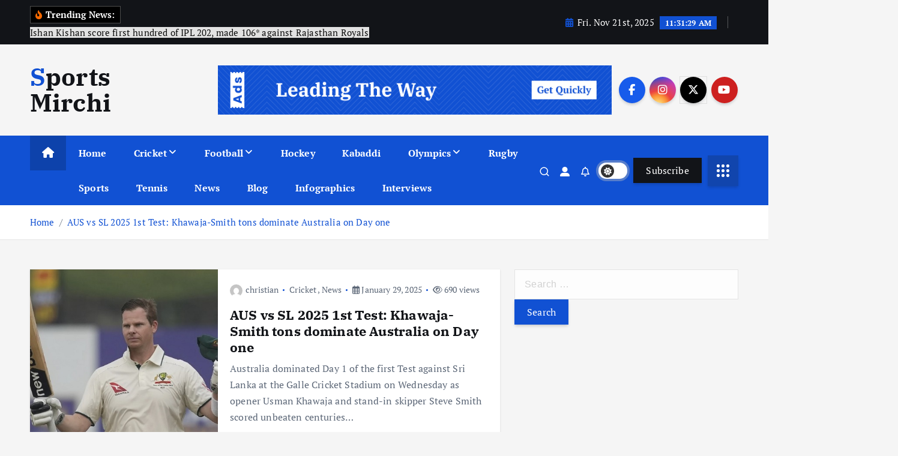

--- FILE ---
content_type: text/html; charset=UTF-8
request_url: https://www.sportsmirchi.com/tag/sri-lanka/
body_size: 27422
content:
<!doctype html>
<html dir="ltr" lang="en-US">
	<head>
		<meta charset="UTF-8">
		<meta name="viewport" content="width=device-width, initial-scale=1">
		<meta http-equiv="x-ua-compatible" content="ie=edge">
		
		<link rel="profile" href="https://gmpg.org/xfn/11">
		
		<title>Sri Lanka | Sports Mirchi</title>
	<style>img:is([sizes="auto" i], [sizes^="auto," i]) { contain-intrinsic-size: 3000px 1500px }</style>
	
		<!-- All in One SEO 4.8.7 - aioseo.com -->
	<meta name="robots" content="max-image-preview:large" />
	<link rel="canonical" href="https://www.sportsmirchi.com/tag/sri-lanka/" />
	<link rel="next" href="https://www.sportsmirchi.com/tag/sri-lanka/page/2/" />
	<meta name="generator" content="All in One SEO (AIOSEO) 4.8.7" />
		<script type="application/ld+json" class="aioseo-schema">
			{"@context":"https:\/\/schema.org","@graph":[{"@type":"BreadcrumbList","@id":"https:\/\/www.sportsmirchi.com\/tag\/sri-lanka\/#breadcrumblist","itemListElement":[{"@type":"ListItem","@id":"https:\/\/www.sportsmirchi.com#listItem","position":1,"name":"Home","item":"https:\/\/www.sportsmirchi.com","nextItem":{"@type":"ListItem","@id":"https:\/\/www.sportsmirchi.com\/tag\/sri-lanka\/#listItem","name":"Sri Lanka"}},{"@type":"ListItem","@id":"https:\/\/www.sportsmirchi.com\/tag\/sri-lanka\/#listItem","position":2,"name":"Sri Lanka","previousItem":{"@type":"ListItem","@id":"https:\/\/www.sportsmirchi.com#listItem","name":"Home"}}]},{"@type":"CollectionPage","@id":"https:\/\/www.sportsmirchi.com\/tag\/sri-lanka\/#collectionpage","url":"https:\/\/www.sportsmirchi.com\/tag\/sri-lanka\/","name":"Sri Lanka | Sports Mirchi","inLanguage":"en-US","isPartOf":{"@id":"https:\/\/www.sportsmirchi.com\/#website"},"breadcrumb":{"@id":"https:\/\/www.sportsmirchi.com\/tag\/sri-lanka\/#breadcrumblist"}},{"@type":"Organization","@id":"https:\/\/www.sportsmirchi.com\/#organization","name":"Sports Mirchi","url":"https:\/\/www.sportsmirchi.com\/"},{"@type":"WebSite","@id":"https:\/\/www.sportsmirchi.com\/#website","url":"https:\/\/www.sportsmirchi.com\/","name":"Sports Mirchi","inLanguage":"en-US","publisher":{"@id":"https:\/\/www.sportsmirchi.com\/#organization"}}]}
		</script>
		<!-- All in One SEO -->

<link rel='dns-prefetch' href='//platform-api.sharethis.com' />
<link rel="alternate" type="application/rss+xml" title="Sports Mirchi &raquo; Feed" href="https://www.sportsmirchi.com/feed/" />
<link rel="alternate" type="application/rss+xml" title="Sports Mirchi &raquo; Comments Feed" href="https://www.sportsmirchi.com/comments/feed/" />
<link rel="alternate" type="application/rss+xml" title="Sports Mirchi &raquo; Sri Lanka Tag Feed" href="https://www.sportsmirchi.com/tag/sri-lanka/feed/" />
<script type="text/javascript">
/* <![CDATA[ */
window._wpemojiSettings = {"baseUrl":"https:\/\/s.w.org\/images\/core\/emoji\/16.0.1\/72x72\/","ext":".png","svgUrl":"https:\/\/s.w.org\/images\/core\/emoji\/16.0.1\/svg\/","svgExt":".svg","source":{"concatemoji":"https:\/\/www.sportsmirchi.com\/wp-includes\/js\/wp-emoji-release.min.js?ver=6.8.3"}};
/*! This file is auto-generated */
!function(s,n){var o,i,e;function c(e){try{var t={supportTests:e,timestamp:(new Date).valueOf()};sessionStorage.setItem(o,JSON.stringify(t))}catch(e){}}function p(e,t,n){e.clearRect(0,0,e.canvas.width,e.canvas.height),e.fillText(t,0,0);var t=new Uint32Array(e.getImageData(0,0,e.canvas.width,e.canvas.height).data),a=(e.clearRect(0,0,e.canvas.width,e.canvas.height),e.fillText(n,0,0),new Uint32Array(e.getImageData(0,0,e.canvas.width,e.canvas.height).data));return t.every(function(e,t){return e===a[t]})}function u(e,t){e.clearRect(0,0,e.canvas.width,e.canvas.height),e.fillText(t,0,0);for(var n=e.getImageData(16,16,1,1),a=0;a<n.data.length;a++)if(0!==n.data[a])return!1;return!0}function f(e,t,n,a){switch(t){case"flag":return n(e,"\ud83c\udff3\ufe0f\u200d\u26a7\ufe0f","\ud83c\udff3\ufe0f\u200b\u26a7\ufe0f")?!1:!n(e,"\ud83c\udde8\ud83c\uddf6","\ud83c\udde8\u200b\ud83c\uddf6")&&!n(e,"\ud83c\udff4\udb40\udc67\udb40\udc62\udb40\udc65\udb40\udc6e\udb40\udc67\udb40\udc7f","\ud83c\udff4\u200b\udb40\udc67\u200b\udb40\udc62\u200b\udb40\udc65\u200b\udb40\udc6e\u200b\udb40\udc67\u200b\udb40\udc7f");case"emoji":return!a(e,"\ud83e\udedf")}return!1}function g(e,t,n,a){var r="undefined"!=typeof WorkerGlobalScope&&self instanceof WorkerGlobalScope?new OffscreenCanvas(300,150):s.createElement("canvas"),o=r.getContext("2d",{willReadFrequently:!0}),i=(o.textBaseline="top",o.font="600 32px Arial",{});return e.forEach(function(e){i[e]=t(o,e,n,a)}),i}function t(e){var t=s.createElement("script");t.src=e,t.defer=!0,s.head.appendChild(t)}"undefined"!=typeof Promise&&(o="wpEmojiSettingsSupports",i=["flag","emoji"],n.supports={everything:!0,everythingExceptFlag:!0},e=new Promise(function(e){s.addEventListener("DOMContentLoaded",e,{once:!0})}),new Promise(function(t){var n=function(){try{var e=JSON.parse(sessionStorage.getItem(o));if("object"==typeof e&&"number"==typeof e.timestamp&&(new Date).valueOf()<e.timestamp+604800&&"object"==typeof e.supportTests)return e.supportTests}catch(e){}return null}();if(!n){if("undefined"!=typeof Worker&&"undefined"!=typeof OffscreenCanvas&&"undefined"!=typeof URL&&URL.createObjectURL&&"undefined"!=typeof Blob)try{var e="postMessage("+g.toString()+"("+[JSON.stringify(i),f.toString(),p.toString(),u.toString()].join(",")+"));",a=new Blob([e],{type:"text/javascript"}),r=new Worker(URL.createObjectURL(a),{name:"wpTestEmojiSupports"});return void(r.onmessage=function(e){c(n=e.data),r.terminate(),t(n)})}catch(e){}c(n=g(i,f,p,u))}t(n)}).then(function(e){for(var t in e)n.supports[t]=e[t],n.supports.everything=n.supports.everything&&n.supports[t],"flag"!==t&&(n.supports.everythingExceptFlag=n.supports.everythingExceptFlag&&n.supports[t]);n.supports.everythingExceptFlag=n.supports.everythingExceptFlag&&!n.supports.flag,n.DOMReady=!1,n.readyCallback=function(){n.DOMReady=!0}}).then(function(){return e}).then(function(){var e;n.supports.everything||(n.readyCallback(),(e=n.source||{}).concatemoji?t(e.concatemoji):e.wpemoji&&e.twemoji&&(t(e.twemoji),t(e.wpemoji)))}))}((window,document),window._wpemojiSettings);
/* ]]> */
</script>
<style id='wp-emoji-styles-inline-css' type='text/css'>

	img.wp-smiley, img.emoji {
		display: inline !important;
		border: none !important;
		box-shadow: none !important;
		height: 1em !important;
		width: 1em !important;
		margin: 0 0.07em !important;
		vertical-align: -0.1em !important;
		background: none !important;
		padding: 0 !important;
	}
</style>
<link rel='stylesheet' id='wp-block-library-css' href='https://www.sportsmirchi.com/wp-includes/css/dist/block-library/style.min.css?ver=6.8.3' type='text/css' media='all' />
<style id='classic-theme-styles-inline-css' type='text/css'>
/*! This file is auto-generated */
.wp-block-button__link{color:#fff;background-color:#32373c;border-radius:9999px;box-shadow:none;text-decoration:none;padding:calc(.667em + 2px) calc(1.333em + 2px);font-size:1.125em}.wp-block-file__button{background:#32373c;color:#fff;text-decoration:none}
</style>
<style id='global-styles-inline-css' type='text/css'>
:root{--wp--preset--aspect-ratio--square: 1;--wp--preset--aspect-ratio--4-3: 4/3;--wp--preset--aspect-ratio--3-4: 3/4;--wp--preset--aspect-ratio--3-2: 3/2;--wp--preset--aspect-ratio--2-3: 2/3;--wp--preset--aspect-ratio--16-9: 16/9;--wp--preset--aspect-ratio--9-16: 9/16;--wp--preset--color--black: #000000;--wp--preset--color--cyan-bluish-gray: #abb8c3;--wp--preset--color--white: #ffffff;--wp--preset--color--pale-pink: #f78da7;--wp--preset--color--vivid-red: #cf2e2e;--wp--preset--color--luminous-vivid-orange: #ff6900;--wp--preset--color--luminous-vivid-amber: #fcb900;--wp--preset--color--light-green-cyan: #7bdcb5;--wp--preset--color--vivid-green-cyan: #00d084;--wp--preset--color--pale-cyan-blue: #8ed1fc;--wp--preset--color--vivid-cyan-blue: #0693e3;--wp--preset--color--vivid-purple: #9b51e0;--wp--preset--gradient--vivid-cyan-blue-to-vivid-purple: linear-gradient(135deg,rgba(6,147,227,1) 0%,rgb(155,81,224) 100%);--wp--preset--gradient--light-green-cyan-to-vivid-green-cyan: linear-gradient(135deg,rgb(122,220,180) 0%,rgb(0,208,130) 100%);--wp--preset--gradient--luminous-vivid-amber-to-luminous-vivid-orange: linear-gradient(135deg,rgba(252,185,0,1) 0%,rgba(255,105,0,1) 100%);--wp--preset--gradient--luminous-vivid-orange-to-vivid-red: linear-gradient(135deg,rgba(255,105,0,1) 0%,rgb(207,46,46) 100%);--wp--preset--gradient--very-light-gray-to-cyan-bluish-gray: linear-gradient(135deg,rgb(238,238,238) 0%,rgb(169,184,195) 100%);--wp--preset--gradient--cool-to-warm-spectrum: linear-gradient(135deg,rgb(74,234,220) 0%,rgb(151,120,209) 20%,rgb(207,42,186) 40%,rgb(238,44,130) 60%,rgb(251,105,98) 80%,rgb(254,248,76) 100%);--wp--preset--gradient--blush-light-purple: linear-gradient(135deg,rgb(255,206,236) 0%,rgb(152,150,240) 100%);--wp--preset--gradient--blush-bordeaux: linear-gradient(135deg,rgb(254,205,165) 0%,rgb(254,45,45) 50%,rgb(107,0,62) 100%);--wp--preset--gradient--luminous-dusk: linear-gradient(135deg,rgb(255,203,112) 0%,rgb(199,81,192) 50%,rgb(65,88,208) 100%);--wp--preset--gradient--pale-ocean: linear-gradient(135deg,rgb(255,245,203) 0%,rgb(182,227,212) 50%,rgb(51,167,181) 100%);--wp--preset--gradient--electric-grass: linear-gradient(135deg,rgb(202,248,128) 0%,rgb(113,206,126) 100%);--wp--preset--gradient--midnight: linear-gradient(135deg,rgb(2,3,129) 0%,rgb(40,116,252) 100%);--wp--preset--font-size--small: 13px;--wp--preset--font-size--medium: 20px;--wp--preset--font-size--large: 36px;--wp--preset--font-size--x-large: 42px;--wp--preset--spacing--20: 0.44rem;--wp--preset--spacing--30: 0.67rem;--wp--preset--spacing--40: 1rem;--wp--preset--spacing--50: 1.5rem;--wp--preset--spacing--60: 2.25rem;--wp--preset--spacing--70: 3.38rem;--wp--preset--spacing--80: 5.06rem;--wp--preset--shadow--natural: 6px 6px 9px rgba(0, 0, 0, 0.2);--wp--preset--shadow--deep: 12px 12px 50px rgba(0, 0, 0, 0.4);--wp--preset--shadow--sharp: 6px 6px 0px rgba(0, 0, 0, 0.2);--wp--preset--shadow--outlined: 6px 6px 0px -3px rgba(255, 255, 255, 1), 6px 6px rgba(0, 0, 0, 1);--wp--preset--shadow--crisp: 6px 6px 0px rgba(0, 0, 0, 1);}:where(.is-layout-flex){gap: 0.5em;}:where(.is-layout-grid){gap: 0.5em;}body .is-layout-flex{display: flex;}.is-layout-flex{flex-wrap: wrap;align-items: center;}.is-layout-flex > :is(*, div){margin: 0;}body .is-layout-grid{display: grid;}.is-layout-grid > :is(*, div){margin: 0;}:where(.wp-block-columns.is-layout-flex){gap: 2em;}:where(.wp-block-columns.is-layout-grid){gap: 2em;}:where(.wp-block-post-template.is-layout-flex){gap: 1.25em;}:where(.wp-block-post-template.is-layout-grid){gap: 1.25em;}.has-black-color{color: var(--wp--preset--color--black) !important;}.has-cyan-bluish-gray-color{color: var(--wp--preset--color--cyan-bluish-gray) !important;}.has-white-color{color: var(--wp--preset--color--white) !important;}.has-pale-pink-color{color: var(--wp--preset--color--pale-pink) !important;}.has-vivid-red-color{color: var(--wp--preset--color--vivid-red) !important;}.has-luminous-vivid-orange-color{color: var(--wp--preset--color--luminous-vivid-orange) !important;}.has-luminous-vivid-amber-color{color: var(--wp--preset--color--luminous-vivid-amber) !important;}.has-light-green-cyan-color{color: var(--wp--preset--color--light-green-cyan) !important;}.has-vivid-green-cyan-color{color: var(--wp--preset--color--vivid-green-cyan) !important;}.has-pale-cyan-blue-color{color: var(--wp--preset--color--pale-cyan-blue) !important;}.has-vivid-cyan-blue-color{color: var(--wp--preset--color--vivid-cyan-blue) !important;}.has-vivid-purple-color{color: var(--wp--preset--color--vivid-purple) !important;}.has-black-background-color{background-color: var(--wp--preset--color--black) !important;}.has-cyan-bluish-gray-background-color{background-color: var(--wp--preset--color--cyan-bluish-gray) !important;}.has-white-background-color{background-color: var(--wp--preset--color--white) !important;}.has-pale-pink-background-color{background-color: var(--wp--preset--color--pale-pink) !important;}.has-vivid-red-background-color{background-color: var(--wp--preset--color--vivid-red) !important;}.has-luminous-vivid-orange-background-color{background-color: var(--wp--preset--color--luminous-vivid-orange) !important;}.has-luminous-vivid-amber-background-color{background-color: var(--wp--preset--color--luminous-vivid-amber) !important;}.has-light-green-cyan-background-color{background-color: var(--wp--preset--color--light-green-cyan) !important;}.has-vivid-green-cyan-background-color{background-color: var(--wp--preset--color--vivid-green-cyan) !important;}.has-pale-cyan-blue-background-color{background-color: var(--wp--preset--color--pale-cyan-blue) !important;}.has-vivid-cyan-blue-background-color{background-color: var(--wp--preset--color--vivid-cyan-blue) !important;}.has-vivid-purple-background-color{background-color: var(--wp--preset--color--vivid-purple) !important;}.has-black-border-color{border-color: var(--wp--preset--color--black) !important;}.has-cyan-bluish-gray-border-color{border-color: var(--wp--preset--color--cyan-bluish-gray) !important;}.has-white-border-color{border-color: var(--wp--preset--color--white) !important;}.has-pale-pink-border-color{border-color: var(--wp--preset--color--pale-pink) !important;}.has-vivid-red-border-color{border-color: var(--wp--preset--color--vivid-red) !important;}.has-luminous-vivid-orange-border-color{border-color: var(--wp--preset--color--luminous-vivid-orange) !important;}.has-luminous-vivid-amber-border-color{border-color: var(--wp--preset--color--luminous-vivid-amber) !important;}.has-light-green-cyan-border-color{border-color: var(--wp--preset--color--light-green-cyan) !important;}.has-vivid-green-cyan-border-color{border-color: var(--wp--preset--color--vivid-green-cyan) !important;}.has-pale-cyan-blue-border-color{border-color: var(--wp--preset--color--pale-cyan-blue) !important;}.has-vivid-cyan-blue-border-color{border-color: var(--wp--preset--color--vivid-cyan-blue) !important;}.has-vivid-purple-border-color{border-color: var(--wp--preset--color--vivid-purple) !important;}.has-vivid-cyan-blue-to-vivid-purple-gradient-background{background: var(--wp--preset--gradient--vivid-cyan-blue-to-vivid-purple) !important;}.has-light-green-cyan-to-vivid-green-cyan-gradient-background{background: var(--wp--preset--gradient--light-green-cyan-to-vivid-green-cyan) !important;}.has-luminous-vivid-amber-to-luminous-vivid-orange-gradient-background{background: var(--wp--preset--gradient--luminous-vivid-amber-to-luminous-vivid-orange) !important;}.has-luminous-vivid-orange-to-vivid-red-gradient-background{background: var(--wp--preset--gradient--luminous-vivid-orange-to-vivid-red) !important;}.has-very-light-gray-to-cyan-bluish-gray-gradient-background{background: var(--wp--preset--gradient--very-light-gray-to-cyan-bluish-gray) !important;}.has-cool-to-warm-spectrum-gradient-background{background: var(--wp--preset--gradient--cool-to-warm-spectrum) !important;}.has-blush-light-purple-gradient-background{background: var(--wp--preset--gradient--blush-light-purple) !important;}.has-blush-bordeaux-gradient-background{background: var(--wp--preset--gradient--blush-bordeaux) !important;}.has-luminous-dusk-gradient-background{background: var(--wp--preset--gradient--luminous-dusk) !important;}.has-pale-ocean-gradient-background{background: var(--wp--preset--gradient--pale-ocean) !important;}.has-electric-grass-gradient-background{background: var(--wp--preset--gradient--electric-grass) !important;}.has-midnight-gradient-background{background: var(--wp--preset--gradient--midnight) !important;}.has-small-font-size{font-size: var(--wp--preset--font-size--small) !important;}.has-medium-font-size{font-size: var(--wp--preset--font-size--medium) !important;}.has-large-font-size{font-size: var(--wp--preset--font-size--large) !important;}.has-x-large-font-size{font-size: var(--wp--preset--font-size--x-large) !important;}
:where(.wp-block-post-template.is-layout-flex){gap: 1.25em;}:where(.wp-block-post-template.is-layout-grid){gap: 1.25em;}
:where(.wp-block-columns.is-layout-flex){gap: 2em;}:where(.wp-block-columns.is-layout-grid){gap: 2em;}
:root :where(.wp-block-pullquote){font-size: 1.5em;line-height: 1.6;}
</style>
<link rel='stylesheet' id='contact-form-7-css' href='https://www.sportsmirchi.com/wp-content/plugins/contact-form-7/includes/css/styles.css?ver=6.1.1' type='text/css' media='all' />
<link rel='stylesheet' id='share-this-share-buttons-sticky-css' href='https://www.sportsmirchi.com/wp-content/plugins/sharethis-share-buttons/css/mu-style.css?ver=1758018426' type='text/css' media='all' />
<link rel='stylesheet' id='category-sticky-post-css' href='https://www.sportsmirchi.com/wp-content/plugins/category-sticky-post/css/plugin.css?ver=6.8.3' type='text/css' media='all' />
<link rel='stylesheet' id='slick-css' href='https://www.sportsmirchi.com/wp-content/themes/newsmunch/assets/vendors/css/slick.css?ver=6.8.3' type='text/css' media='all' />
<link rel='stylesheet' id='all-css-css' href='https://www.sportsmirchi.com/wp-content/themes/newsmunch/assets/vendors/css/all.min.css?ver=6.8.3' type='text/css' media='all' />
<link rel='stylesheet' id='animate-css' href='https://www.sportsmirchi.com/wp-content/themes/newsmunch/assets/vendors/css/animate.min.css?ver=6.8.3' type='text/css' media='all' />
<link rel='stylesheet' id='newsmunch-core-css' href='https://www.sportsmirchi.com/wp-content/themes/newsmunch/assets/css/core.css?ver=6.8.3' type='text/css' media='all' />
<link rel='stylesheet' id='newsmunch-theme-css' href='https://www.sportsmirchi.com/wp-content/themes/newsmunch/assets/css/themes.css?ver=6.8.3' type='text/css' media='all' />
<link rel='stylesheet' id='newsmunch-woocommerce-css' href='https://www.sportsmirchi.com/wp-content/themes/newsmunch/assets/css/woo-styles.css?ver=6.8.3' type='text/css' media='all' />
<link rel='stylesheet' id='newsmunch-dark-css' href='https://www.sportsmirchi.com/wp-content/themes/newsmunch/assets/css/dark.css?ver=6.8.3' type='text/css' media='all' />
<link rel='stylesheet' id='newsmunch-responsive-css' href='https://www.sportsmirchi.com/wp-content/themes/newsmunch/assets/css/responsive.css?ver=6.8.3' type='text/css' media='all' />
<link rel='stylesheet' id='newsmunch-style-css' href='https://www.sportsmirchi.com/wp-content/themes/newsmunch/style.css?ver=6.8.3' type='text/css' media='all' />
<style id='newsmunch-style-inline-css' type='text/css'>
.dt-container-md,.dt__slider-main .owl-dots {
						max-width: 2000px;
					}
	@media (min-width: 992px) {#dt-main {
					max-width:67%;
					flex-basis:67%;
				}
#dt-sidebar {
					max-width:33%;
					flex-basis:33%;
				}}

</style>
<link rel='stylesheet' id='newsmunch-google-fonts-css' href='https://www.sportsmirchi.com/wp-content/fonts/467a8a283c24d9bb6c53c1ba8a651d73.css' type='text/css' media='all' />
<script type="text/javascript" src="https://www.sportsmirchi.com/wp-includes/js/jquery/jquery.min.js?ver=3.7.1" id="jquery-core-js"></script>
<script type="text/javascript" src="https://www.sportsmirchi.com/wp-includes/js/jquery/jquery-migrate.min.js?ver=3.4.1" id="jquery-migrate-js"></script>
<script type="text/javascript" src="//platform-api.sharethis.com/js/sharethis.js?ver=2.3.6#property=59ce31eb21dcc40012f17076&amp;product=gdpr-buttons&amp;source=sharethis-share-buttons-wordpress" id="share-this-share-buttons-mu-js"></script>
<script type="text/javascript" src="https://www.sportsmirchi.com/wp-content/themes/newsmunch/assets/vendors/js/slick.min.js?ver=1" id="slick-js"></script>
<script type="text/javascript" src="//platform-api.sharethis.com/js/sharethis.js#source=googleanalytics-wordpress#product=ga&amp;property=62be8959fbc6330013125b45" id="googleanalytics-platform-sharethis-js"></script>
<link rel="https://api.w.org/" href="https://www.sportsmirchi.com/wp-json/" /><link rel="alternate" title="JSON" type="application/json" href="https://www.sportsmirchi.com/wp-json/wp/v2/tags/2037" /><link rel="EditURI" type="application/rsd+xml" title="RSD" href="https://www.sportsmirchi.com/xmlrpc.php?rsd" />
<meta name="generator" content="WordPress 6.8.3" />

		<!-- GA Google Analytics @ https://m0n.co/ga -->
		<script>
			(function(i,s,o,g,r,a,m){i['GoogleAnalyticsObject']=r;i[r]=i[r]||function(){
			(i[r].q=i[r].q||[]).push(arguments)},i[r].l=1*new Date();a=s.createElement(o),
			m=s.getElementsByTagName(o)[0];a.async=1;a.src=g;m.parentNode.insertBefore(a,m)
			})(window,document,'script','https://www.google-analytics.com/analytics.js','ga');
			ga('create', 'UA-57414055-1', 'auto');
			ga('send', 'pageview');
		</script>

			<script type="text/javascript" async defer data-pin-color="red"  data-pin-height="28"  data-pin-hover="true"
			src="https://www.sportsmirchi.com/wp-content/plugins/pinterest-pin-it-button-on-image-hover-and-post/js/pinit.js"></script>
			<style type="text/css">
			body header .site--logo .site--title,
		body header .site--logo .site--description {
			color: #121418;
		}
		</style>
		</head>
<body class="archive tag tag-sri-lanka tag-2037 wp-theme-newsmunch dt-section--title-one group-blog hfeed sticky-header sticky-sidebar btn--effect-one">
	 <div class="dt_readingbar-wrapper">
        <div class="dt_readingbar"></div>
    </div>
	<div id="page" class="site">
		<a class="skip-link screen-reader-text" href="#content">Skip to content</a>
	
			 <div id="dt_preloader" class="dt_preloader">
			<div class="dt_preloader-inner">
				<div class="dt_preloader-handle">
					<button type="button" class="dt_preloader-close site--close"></button>
					<div class="dt_preloader-animation">
						<div class="dt_preloader-object"></div>
					</div>
				</div>
			</div>
		</div>
	<header id="dt_header" class="dt_header header--one menu_active-three">
	<div class="dt_header-inner">
					<div class="dt_header-topbar dt-d-lg-block dt-d-none">
					<div class="dt-container-md">
		<div class="dt-row">
			<div class="dt-col-lg-7 dt-col-12">
				<div class="dt_header-wrap left">
							<div class="widget dt-news-headline">
							<strong class="dt-news-heading"><i class="fas fa-fire-alt"></i> Trending News:</strong>
						<span class="dt_heading dt_heading_2">
				<span class="dt_heading_inner">
					<b class="is_on"><a href="https://www.sportsmirchi.com/ishan-kishan-score-first-hundred-of-ipl-202-made-106-against-rajasthan-royals/" rel="bookmark">Ishan Kishan score first hundred of IPL 202, made 106* against Rajasthan Royals</a></b><b class=""><a href="https://www.sportsmirchi.com/rohit-rahul-guide-india-to-champions-trophy-victory/" rel="bookmark">Rohit, Rahul guide India to Champions Trophy victory</a></b><b class=""><a href="https://www.sportsmirchi.com/india-crushed-new-zealand-by-44-runs-to-setup-champions-trophy-semifinal-against-australia/" rel="bookmark">India crushed New Zealand by 44 runs to setup Champions Trophy semifinal against Australia</a></b><b class=""><a href="https://www.sportsmirchi.com/australia-afghanistan-south-africa-in-race-of-champions-trophy-2025-semifinal-spot/" rel="bookmark">Australia, Afghanistan, South Africa in race of Champions Trophy 2025 semifinal spot</a></b><b class=""><a href="https://www.sportsmirchi.com/afghanistan-knockout-england-from-champions-trophy-2025/" rel="bookmark">Afghanistan knockout England from Champions Trophy 2025</a></b><b class=""><a href="https://www.sportsmirchi.com/new-zealand-thrashed-bangladesh-to-enter-champions-trophy-2025-semifinal/" rel="bookmark">New Zealand thrashed Bangladesh to enter Champions Trophy 2025 semifinal</a></b><b class=""><a href="https://www.sportsmirchi.com/virat-kohli-records-fastest-to-score-14000-odi-runs-in-just-287-innings/" rel="bookmark">Virat Kohli records fastest to score 14000 ODI runs in just 287 innings</a></b><b class=""><a href="https://www.sportsmirchi.com/gill-smashed-hundred-to-guide-india-victory-against-bangladesh-in-ct-2025/" rel="bookmark">Gill smashed hundred to guide India victory against Bangladesh in CT 2025</a></b><b class=""><a href="https://www.sportsmirchi.com/imam-ul-haq-replaces-injured-fakhar-zaman-in-paks-champions-trophy-squad/" rel="bookmark">Imam-Ul-Haq replaces injured Fakhar Zaman in Pak&#8217;s Champions Trophy squad</a></b><b class=""><a href="https://www.sportsmirchi.com/rohits-32nd-odi-ton-guide-india-to-series-victory-over-england-in-cuttack/" rel="bookmark">Rohit&#8217;s 32nd ODI ton guide India to series victory over England in Cuttack</a></b><b class=""><a href="https://www.sportsmirchi.com/abhishek-hammered-england-with-hundred-in-5th-t20i-to-give-india-150-runs-victory/" rel="bookmark">Abhishek hammered England with hundred in 5th T20I to give India 150 runs victory</a></b><b class=""><a href="https://www.sportsmirchi.com/champions-trophy-2025-pakistan-named-squad-fakhar-ashraf-included/" rel="bookmark">Champions Trophy 2025: Pakistan named squad, Fakhar &amp; Ashraf included</a></b><b class=""><a href="https://www.sportsmirchi.com/aus-vs-sl-2025-1st-test-khawaja-smith-tons-dominate-australia-on-day-one/" rel="bookmark">AUS vs SL 2025 1st Test: Khawaja-Smith tons dominate Australia on Day one</a></b><b class=""><a href="https://www.sportsmirchi.com/ind-vs-eng-2025-england-beat-india-in-3rd-t20i-by-26-runs-despite-varuns-fifer/" rel="bookmark">IND vs ENG 2025: England beat India in 3rd T20I by 26 runs despite Varun&#8217;s fifer</a></b><b class=""><a href="https://www.sportsmirchi.com/west-indies-beat-pakistan-by-120-runs-in-second-test-to-level-series/" rel="bookmark">West Indies beat Pakistan by 120 runs in second test to level series</a></b><b class=""><a href="https://www.sportsmirchi.com/australia-win-border-gavaskar-trophy-after-1-decade-as-beat-india-by-6-wickets-in-sydney/" rel="bookmark">Australia win Border-Gavaskar Trophy after 1 decade as beat India by 6 wickets in Sydney</a></b><b class=""><a href="https://www.sportsmirchi.com/sri-lanka-all-out-for-just-42-in-durban-test/" rel="bookmark">Sri Lanka all out for just 42 in Durban test</a></b><b class=""><a href="https://www.sportsmirchi.com/ipl-2025-full-squads-after-completion-of-players-auction/" rel="bookmark">IPL 2025 Full Squads after completion of Players auction</a></b><b class=""><a href="https://www.sportsmirchi.com/bgt-2024-25-india-thrashed-australia-by-295-runs-in-perth-test/" rel="bookmark">BGT 2024-25: India thrashed Australia by 295 runs in Perth Test</a></b><b class=""><a href="https://www.sportsmirchi.com/bumrah-leads-indias-fightback-in-perth-test-after-getting-bowled-out-at-150/" rel="bookmark">Bumrah leads India&#8217;s fightback in Perth test after getting bowled out at 150</a></b><b class=""><a href="https://www.sportsmirchi.com/samson-ton-spinners-guide-india-to-big-victory-over-south-africa-in-first-t20i/" rel="bookmark">Samson ton, spinners guide India to big victory over South Africa in first T20I</a></b><b class=""><a href="https://www.sportsmirchi.com/australia-rest-test-stars-for-pakistan-t20i-series/" rel="bookmark">Australia rest test stars for Pakistan T20I series</a></b><b class=""><a href="https://www.sportsmirchi.com/md-rizwan-appointed-pakistans-white-ball-skipper/" rel="bookmark">Md. Rizwan appointed Pakistan&#8217;s white ball skipper</a></b><b class=""><a href="https://www.sportsmirchi.com/indias-12-year-record-broken-as-new-zealand-won-second-test-to-win-series-2-0/" rel="bookmark">India&#8217;s 12 year record broken as New Zealand won second test to win series 2-0</a></b><b class=""><a href="https://www.sportsmirchi.com/new-zealands-chad-bowes-smashes-fastest-double-ton-in-list-a-cricket/" rel="bookmark">New Zealand&#8217;s Chad Bowes smashes fastest double ton in List A Cricket</a></b><b class=""><a href="https://www.sportsmirchi.com/ind-vs-nz-2024-kane-williamson-ruled-out-from-2nd-test-as-well/" rel="bookmark">IND vs NZ 2024: Kane Williamson ruled out from 2nd Test as well</a></b><b class=""><a href="https://www.sportsmirchi.com/new-zealand-womens-beat-south-africa-in-final-to-claim-first-t20-world-cup-title/" rel="bookmark">New Zealand women&#8217;s beat South Africa in final to claim first T20 world cup title</a></b><b class=""><a href="https://www.sportsmirchi.com/new-zealand-beat-india-in-test-cricket-for-first-time-in-india-since-1988/" rel="bookmark">New Zealand beat India in test cricket for first time in India since 1988</a></b><b class=""><a href="https://www.sportsmirchi.com/virat-kohli-4th-indian-to-reach-9000-test-runs/" rel="bookmark">Virat Kohli 4th Indian to reach 9000 test runs</a></b><b class=""><a href="https://www.sportsmirchi.com/pakistan-beat-england-in-2nd-test-at-multan-to-win-home-test-after-1338-days/" rel="bookmark">Pakistan beat England in 2nd test at Multan to win home test after 1338 days</a></b><b class=""><a href="https://www.sportsmirchi.com/south-africa-women-create-history-to-reach-womens-t20-world-cup-2024-final/" rel="bookmark">South Africa women create history to reach women&#8217;s t20 world cup 2024 final</a></b><b class=""><a href="https://www.sportsmirchi.com/ind-vs-nz-2024-india-bowlout-for-just-46-in-first-innings-at-bangalore-lowest-score-at-home/" rel="bookmark">IND vs NZ 2024: India bowlout for just 46 in first innings at Bangalore, Lowest score at home</a></b><b class=""><a href="https://www.sportsmirchi.com/england-football-appoint-thomas-tuchel-new-manager/" rel="bookmark">England football appoint Thomas Tuchel new manager</a></b><b class=""><a href="https://www.sportsmirchi.com/australia-declare-2025-26-ashes-series-dates-perth-to-host-opener-from-21-november/" rel="bookmark">Australia declare 2025-26 Ashes series dates, Perth to host opener from 21 November</a></b><b class=""><a href="https://www.sportsmirchi.com/kamran-ghulam-smashed-hundred-on-his-debut-test-against-england/" rel="bookmark">Kamran Ghulam smashed hundred on his debut test against England</a></b><b class=""><a href="https://www.sportsmirchi.com/aus-vs-pak-2024-pat-cummins-to-lead-odi-squad-against-pakistan/" rel="bookmark">AUS vs PAK 2024: Pat Cummins to lead ODI squad against Pakistan</a></b><b class=""><a href="https://www.sportsmirchi.com/pakistan-drop-babar-shaheen-naseem-for-rest-of-the-test-series-against-england/" rel="bookmark">Pakistan drop Babar, Shaheen, Naseem for rest of the test series against England</a></b><b class=""><a href="https://www.sportsmirchi.com/india-thrashed-bangladesh-by-133-runs-in-3rd-t20-to-win-series-3-0/" rel="bookmark">India thrashed Bangladesh by 133 runs in 3rd T20 to win series 3-0</a></b><b class=""><a href="https://www.sportsmirchi.com/england-hammered-pakistan-by-an-innings-and-47-runs-at-multan/" rel="bookmark">England hammered Pakistan by an innings and 47 runs at Multan</a></b><b class=""><a href="https://www.sportsmirchi.com/nadal-announces-retirement-from-professional-tennis-after-2024-season/" rel="bookmark">Nadal announces retirement from professional tennis after 2024 season</a></b><b class=""><a href="https://www.sportsmirchi.com/mahmudullah-will-not-play-t20is-after-india-series/" rel="bookmark">Mahmudullah will not play T20Is after India series</a></b><b class=""><a href="https://www.sportsmirchi.com/legendary-footballer-andres-iniesta-retires-from-football-after-22-year-long-career/" rel="bookmark">Legendary footballer Andres Iniesta retires from football after 22-year long career</a></b><b class=""><a href="https://www.sportsmirchi.com/sanath-jayasuriya-appointed-sri-lanka-cricket-head-coach-till-2026/" rel="bookmark">Sanath Jayasuriya appointed Sri Lanka cricket head coach till 2026</a></b><b class=""><a href="https://www.sportsmirchi.com/india-strengthen-top-position-in-wtc-points-table-after-bangladesh-series-win/" rel="bookmark">India strengthen top position in WTC points table after Bangladesh series win</a></b><b class=""><a href="https://www.sportsmirchi.com/india-register-sensational-victory-in-kanpur-to-beat-bangladesh-in-test-series-2-0/" rel="bookmark">India register sensational victory in Kanpur to beat Bangladesh in test series 2-0</a></b><b class=""><a href="https://www.sportsmirchi.com/virat-kohli-hits-fastest-27000-international-runs/" rel="bookmark">Virat Kohli hits fastest 27,000 international runs</a></b><b class=""><a href="https://www.sportsmirchi.com/frances-world-cup-champion-antoine-griezmann-retires-from-international-footall/" rel="bookmark">France&#8217;s World Cup Champion Antoine Griezmann retires from International footall</a></b><b class=""><a href="https://www.sportsmirchi.com/aus-vs-eng-2024-australia-thrashed-england-in-rain-hit-5th-odi-to-win-series-3-2/" rel="bookmark">AUS vs ENG 2024: Australia thrashed England in rain hit 5th ODI to win series 3-2</a></b><b class=""><a href="https://www.sportsmirchi.com/2026-fifa-world-cup-final-venue-metlife-stadium-to-host-2025-club-world-cup-final/" rel="bookmark">2026 FIFA World Cup final venue MetLife Stadium to host 2025 Club world cup final</a></b><b class=""><a href="https://www.sportsmirchi.com/sri-lanka-thrashed-new-zealand-by-an-innings-and-154-runs-to-clean-sweep-series-2-0/" rel="bookmark">Sri Lanka thrashed New Zealand by an innings and 154 runs to clean sweep series 2-0</a></b><b class=""><a href="https://www.sportsmirchi.com/india-sri-lanka-strengthen-their-case-for-wtc-2025-final-with-wins-over-ban-nz/" rel="bookmark">India, Sri Lanka strengthen their case for WTC 2025 final with wins over BAN, NZ</a></b><b class=""><a href="https://www.sportsmirchi.com/prabath-jayasuriya-fifer-guide-sri-lanka-to-68-runs-victory-over-new-zealand-in-galle-test/" rel="bookmark">Prabath Jayasuriya fifer guide Sri Lanka to 63 runs victory over New Zealand in Galle test</a></b><b class=""><a href="https://www.sportsmirchi.com/ashwin-took-6-wickets-as-india-beat-bangladesh-by-280-runs-in-first-test/" rel="bookmark">Ashwin took 6 wickets as India beat Bangladesh by 280 runs in first test</a></b><b class=""><a href="https://www.sportsmirchi.com/brazil-beat-ecuador-in-2026-world-cup-qualifying-match-as-rodrygo-scores/" rel="bookmark">Brazil beat Ecuador in 2026 world cup Qualifying match as Rodrygo scores</a></b><b class=""><a href="https://www.sportsmirchi.com/rahul-dravid-appointed-as-rajasthan-royals-head-coach-ahead-of-ipl-2025/" rel="bookmark">Rahul Dravid appointed as Rajasthan Royals head coach ahead of IPL 2025</a></b><b class=""><a href="https://www.sportsmirchi.com/uruguay-star-luis-suarez-retires-from-international-football/" rel="bookmark">Uruguay star Luis Suarez retires from international football</a></b><b class=""><a href="https://www.sportsmirchi.com/ronaldo-included-in-portugal-squad-for-nations-league/" rel="bookmark">Ronaldo included in Portugal Squad for Nations League</a></b><b class=""><a href="https://www.sportsmirchi.com/new-zealand-appoint-jacob-oram-as-bowling-coach-of-national-cricket-team/" rel="bookmark">New Zealand appoint Jacob Oram as bowling coach of national cricket team</a></b><b class=""><a href="https://www.sportsmirchi.com/claudio-bravo-announces-retirement-at-the-age-of-41/" rel="bookmark">Claudio Bravo announces retirement at the age of 41</a></b><b class=""><a href="https://www.sportsmirchi.com/icc-moves-womens-t20-world-cup-from-bangladesh-to-uae/" rel="bookmark">ICC moves Women&#8217;s T20 world cup from Bangladesh to UAE</a></b><b class=""><a href="https://www.sportsmirchi.com/bumrah-is-probably-the-best-multi-format-bowler-in-world-cricket-at-the-moment-says-ponting/" rel="bookmark">Bumrah is probably the best Multi-format bowler in world cricket at the moment, says Ponting</a></b><b class=""><a href="https://www.sportsmirchi.com/fc-barcelona-signs-euro-top-scorer-dani-olmo/" rel="bookmark">FC Barcelona signs Euro top scorer Dani Olmo</a></b><b class=""><a href="https://www.sportsmirchi.com/england-raise-to-6th-spot-in-icc-wtc-rankings-after-beating-west-indies-in-nottingham/" rel="bookmark">England raise to 6th spot in ICC WTC rankings after beating West Indies in Nottingham</a></b><b class=""><a href="https://www.sportsmirchi.com/pcb-may-invite-india-for-t20-bilateral-series-at-neutral-venue/" rel="bookmark">PCB may invite India for T20 bilateral series at neutral venue</a></b><b class=""><a href="https://www.sportsmirchi.com/hardik-pandya-announce-separation-with-wife-natasa-stankovic/" rel="bookmark">Hardik Pandya announce separation with wife Natasa Stankovic</a></b><b class=""><a href="https://www.sportsmirchi.com/suryakumar-to-lead-india-in-sri-lanka-t20is-rohit-leads-odi-squad/" rel="bookmark">Suryakumar to lead India in Sri Lanka T20Is, Rohit leads ODI squad</a></b><b class=""><a href="https://www.sportsmirchi.com/spain-fans-welcome-euro-2024-champions/" rel="bookmark">Spain fans welcome Euro 2024 Champions</a></b><b class=""><a href="https://www.sportsmirchi.com/martinez-scored-late-to-give-argentina-16th-copa-america-title-after-messi-injury/" rel="bookmark">Martinez scored late to give Argentina 16th Copa America title after Messi injury</a></b><b class=""><a href="https://www.sportsmirchi.com/spain-crown-their-4th-uefa-euro-title-beating-england-2-1/" rel="bookmark">Spain crown their 4th UEFA Euro title beating England 2-1</a></b><b class=""><a href="https://www.sportsmirchi.com/alcaraz-wins-successive-wimbledon-title-defeating-djokovic-in-final/" rel="bookmark">Alcaraz wins successive Wimbledon title defeating Djokovic in final</a></b><b class=""><a href="https://www.sportsmirchi.com/wimbledon-2024-djokovic-to-face-off-alcaraz-in-the-mens-final-on-sunday/" rel="bookmark">Wimbledon 2024: Djokovic to face off Alcaraz in the men&#8217;s final on Sunday</a></b><b class=""><a href="https://www.sportsmirchi.com/england-thrashed-west-indies-by-an-innings-and-114-runs-as-james-anderson-retires/" rel="bookmark">England thrashed West Indies by an innings and 114 runs as James Anderson retires</a></b><b class=""><a href="https://www.sportsmirchi.com/india-to-ask-for-hybrid-model-for-champions-trophy-2025-to-avoid-traveling-pakistan/" rel="bookmark">India to ask for hybrid model for Champions Trophy 2025 to avoid traveling Pakistan</a></b><b class=""><a href="https://www.sportsmirchi.com/colombia-stun-uruguay-to-qualify-for-copa-america-2024-final/" rel="bookmark">Colombia stun Uruguay to qualify for Copa America 2024 final</a></b><b class=""><a href="https://www.sportsmirchi.com/england-beat-netherlands-to-reach-euro-2024-final/" rel="bookmark">England beat Netherlands to reach Euro 2024 final</a></b><b class=""><a href="https://www.sportsmirchi.com/washington-sundar-takes-3-wickets-as-india-beat-zimbabwe-by-23-runs-in-3rd-t20i/" rel="bookmark">Washington Sundar takes 3-wickets as India beat Zimbabwe by 23 runs in 3rd T20I</a></b><b class=""><a href="https://www.sportsmirchi.com/gautam-gambhir-appointed-as-indias-head-coach-until-2027/" rel="bookmark">Gautam Gambhir appointed as India&#8217;s head coach until 2027</a></b><b class=""><a href="https://www.sportsmirchi.com/david-warner-open-to-play-2025-champions-trophy-if-selected/" rel="bookmark">David Warner open to play 2025 Champions Trophy &#8220;If Selected&#8221;</a></b><b class=""><a href="https://www.sportsmirchi.com/sri-lanka-appoint-sanath-jayasuriya-as-head-coach-for-india-series/" rel="bookmark">Sri Lanka appoint Sanath Jayasuriya as head coach for India series</a></b><b class=""><a href="https://www.sportsmirchi.com/abhishek-sharma-smashed-his-first-t20i-hundred-in-46-balls-as-india-beat-zim-by-100-runs/" rel="bookmark">Abhishek Sharma smashed his first T20I hundred in 46 balls as India beat ZIM by 100 runs</a></b><b class=""><a href="https://www.sportsmirchi.com/france-vs-portugal-mbappe-ronaldo-to-meet-each-other-at-euro-2024-quarterfinal/" rel="bookmark">France vs Portugal: Mbappe, Ronaldo to meet each other at Euro 2024 Quarterfinal</a></b><b class=""><a href="https://www.sportsmirchi.com/after-virat-rohit-also-announce-retirement-from-t20i-cricket-after-t20-world-cup-victory/" rel="bookmark">After Virat, Rohit also announce retirement from T20I cricket after T20 world cup victory</a></b><b class=""><a href="https://www.sportsmirchi.com/india-pulled-off-a-great-victory-in-the-final-to-win-their-second-t20-world-cup-title/" rel="bookmark">India pulled off a great victory in the final to win their second T20 World Cup Title</a></b><b class=""><a href="https://www.sportsmirchi.com/colombia-defeated-costa-rica-3-0-to-reach-copa-america-2024-quarterfinals/" rel="bookmark">Colombia defeated Costa Rica 3-0 to reach Copa America 2024 Quarterfinals</a></b><b class=""><a href="https://www.sportsmirchi.com/twenty20-world-cup-final-will-be-a-hunger-game-for-south-africa-says-markram/" rel="bookmark">Twenty20 world cup final will be a Hunger Game for South Africa, says Markram</a></b><b class=""><a href="https://www.sportsmirchi.com/india-and-south-africa-look-to-end-title-drought-at-2024-twenty20-world-cup-final/" rel="bookmark">India and South Africa look to end Title drought at 2024 twenty20 world cup final</a></b><b class=""><a href="https://www.sportsmirchi.com/t20-world-cup-2024-india-thrashed-england-by-68-runs-to-setup-final-against-south-africa/" rel="bookmark">T20 world cup 2024: India thrashed England by 68 runs to setup final against South Africa</a></b><b class=""><a href="https://www.sportsmirchi.com/2026-fifa-world-cup-japan-australia-place-in-tough-qualifying-group/" rel="bookmark">2026 FIFA World Cup: Japan, Australia place in tough Qualifying group</a></b><b class=""><a href="https://www.sportsmirchi.com/south-africa-demolish-afghanistan-to-book-first-ever-mens-world-cup-final-at-t20wc-2024/" rel="bookmark">South Africa demolish Afghanistan to book first ever men&#8217;s world cup final at T20wc 2024</a></b><b class=""><a href="https://www.sportsmirchi.com/afghanistan-defeat-bangladesh-to-advance-t20-world-cup-semifinal-australia-out/" rel="bookmark">Afghanistan defeat Bangladesh to advance T20 world cup semifinal, Australia out</a></b><b class=""><a href="https://www.sportsmirchi.com/t20-world-cup-2024-rohit-bowlers-lead-india-to-victory-over-australia-by-24-runs/" rel="bookmark">T20 world cup 2024: Rohit, Bowlers lead India to victory over Australia by 24 runs</a></b><b class=""><a href="https://www.sportsmirchi.com/south-africa-thump-west-indies-to-qualify-for-t20-world-cup-2024-semifinal/" rel="bookmark">South Africa thump West Indies to qualify for t20 world cup 2024 semifinal</a></b><b class=""><a href="https://www.sportsmirchi.com/uruguay-thrashed-panama-by-3-1-in-their-first-match-of-copa-america-2024/" rel="bookmark">Uruguay thrashed Panama by 3-1 in their first match of Copa America 2024</a></b><b class=""><a href="https://www.sportsmirchi.com/england-thrashed-usa-by-10-wickets-to-reach-t20-world-cup-semifinals-2024/" rel="bookmark">England thrashed USA by 10 wickets to reach T20 world cup semifinals 2024</a></b><b class=""><a href="https://www.sportsmirchi.com/t20wc-2024-afghanistan-shock-australia-in-super-8-to-keep-themselves-in-race-for-semifinals/" rel="bookmark">T20wc 2024: Afghanistan shock Australia in Super-8 to keep themselves in race for semifinals</a></b><b class=""><a href="https://www.sportsmirchi.com/india-thrash-bangladesh-by-50-runs-to-win-2nd-match-of-super-8-at-t20-world-cup-2024/" rel="bookmark">India thrash Bangladesh by 50 runs to win 2nd match of Super-8 at T20 world cup 2024</a></b><b class=""><a href="https://www.sportsmirchi.com/portugal-hammered-turkey-by-3-0-to-reach-euro-2024-knockout-stage/" rel="bookmark">Portugal hammered Turkey by 3-0 to reach Euro 2024 Knockout Stage</a></b><b class=""><a href="https://www.sportsmirchi.com/south-africa-beat-england-to-remain-unbeaten-at-t20-world-cup-2024/" rel="bookmark">South Africa beat England to remain unbeaten at T20 world cup 2024</a></b><b class=""><a href="https://www.sportsmirchi.com/t20-world-cup-india-defeats-afghanistan-by-47-runs-in-the-super-8-clash/" rel="bookmark">T20 world cup: India defeats Afghanistan by 47 runs in the Super-8 clash</a></b><b class=""><a href="https://www.sportsmirchi.com/euro-2024-spain-handed-1-0-loss-to-title-defenders-italy-to-advance-round-of-16/" rel="bookmark">Euro 2024: Spain handed 1-0 loss to title defenders Italy to advance Round of 16</a></b>				</span>
			</span>
		</div>
					</div>
			</div>
			<div class="dt-col-lg-5 dt-col-12">
				<div class="dt_header-wrap right">
							<div class="widget dt-current-date">
							<span>
					<i class="fas fa-calendar-alt"></i> 
					Fri. Nov 21st, 2025 				</span>
										<span id="dt-time" class="dt-time"></span>
				
		</div>
								<div class="widget dt-weather">
			<div class="cities"></div>
		</div>
					</div>
			</div>
		</div>
	</div>
				</div>
				<div class="dt_header-navwrapper">
			<div class="dt_header-navwrapperinner">
				<!--=== / Start: DT_Navbar / === -->
				<div class="dt_navbar dt-d-none dt-d-lg-block">
					<div class="dt_navbar-wrapper is--sticky">
						<div class="dt_navbar-inner " >
							<div class="dt-container-md">
								<div class="dt-row dt-py-5">                                        
									<div class="dt-col-md-3 dt-my-auto">
										<div class="site--logo">
														<a href="https://www.sportsmirchi.com/">
				<h1 class="site--title">
					Sports Mirchi				</h1>
			</a>	
														</div>
									</div>
									<div class="dt-col-md-9 dt-my-auto">
										<div class="dt_navbar-right">
											<ul class="dt_navbar-list-right">
												<li class="dt_navbar-banner-item">
														<a href="#" ><img src="https://www.sportsmirchi.com/wp-content/themes/newsmunch/assets/img/promo-news.png"></a>
												</li>
												<li class="dt_navbar-widget-item">
															<div class="widget widget_social">
							<a href="#"><i class="fab fa-facebook-f"></i></a>
							<a href="#"><i class="fab fa-instagram"></i></a>
							<a href="#"><i class="fab fa-x-twitter"></i></a>
							<a href="#"><i class="fab fa-youtube"></i></a>
					</div>
													</li>
											</ul>
										</div>
									</div>
								</div>
							</div>
						</div>
						<div class="dt_navbar-menus">
							<div class="dt-container-md">
								<div class="dt-row">
									<div class="dt-col-12">
										<div class="dt_navbar-menu">
											<nav class="dt_navbar-nav">
																								<span class="dt_home-icon"><a href="https://www.sportsmirchi.com" class="nav-link" aria-current="page"><i class="fas fa-home"></i></a></span>
												<ul id="menu-main-cateories" class="dt_navbar-mainmenu"><li itemscope="itemscope" itemtype="https://www.schema.org/SiteNavigationElement" id="menu-item-12" class="menu-item menu-item-type-custom menu-item-object-custom menu-item-home menu-item-12 menu-item"><a title="Home" href="https://www.sportsmirchi.com/" class="nav-link">Home</a></li>
<li itemscope="itemscope" itemtype="https://www.schema.org/SiteNavigationElement" id="menu-item-8" class="menu-item menu-item-type-taxonomy menu-item-object-category menu-item-has-children dropdown menu-item-8 menu-item"><a title="Cricket" href="https://www.sportsmirchi.com/cricket/" class="nav-link">Cricket</a>
<span class='dt_mobilenav-dropdown-toggle'><button type='button' class='fa fa-angle-right' aria-label='Mobile Dropdown Toggle'></button></span><ul class="dropdown-menu"  role="menu">
	<li itemscope="itemscope" itemtype="https://www.schema.org/SiteNavigationElement" id="menu-item-14792" class="menu-item menu-item-type-taxonomy menu-item-object-category menu-item-14792 menu-item"><a title="ICC World Cup" href="https://www.sportsmirchi.com/cricket/icc-world-cup/" class="dropdown-item">ICC World Cup</a></li>
	<li itemscope="itemscope" itemtype="https://www.schema.org/SiteNavigationElement" id="menu-item-21130" class="menu-item menu-item-type-taxonomy menu-item-object-category menu-item-21130 menu-item"><a title="T20 World Cup" href="https://www.sportsmirchi.com/cricket/t20-world-cup/" class="dropdown-item">T20 World Cup</a></li>
</ul>
</li>
<li itemscope="itemscope" itemtype="https://www.schema.org/SiteNavigationElement" id="menu-item-9" class="menu-item menu-item-type-taxonomy menu-item-object-category menu-item-has-children dropdown menu-item-9 menu-item"><a title="Football" href="https://www.sportsmirchi.com/football/" class="nav-link">Football</a>
<span class='dt_mobilenav-dropdown-toggle'><button type='button' class='fa fa-angle-right' aria-label='Mobile Dropdown Toggle'></button></span><ul class="dropdown-menu" aria-labelledby="dt_mobilenav-dropdown-toggle&#039;&gt;&lt;button type=&#039;button&#039; class=&#039;fa fa-angle-right&#039; aria-label=&#039;Mobile Dropdown Toggle&#039;&gt;&lt;/button&gt;&lt;/span&gt;&lt;ul class=" role="menu">
	<li itemscope="itemscope" itemtype="https://www.schema.org/SiteNavigationElement" id="menu-item-21129" class="menu-item menu-item-type-taxonomy menu-item-object-category menu-item-21129 menu-item"><a title="Euro 2024" href="https://www.sportsmirchi.com/football/uefa/euro/" class="dropdown-item">Euro 2024</a></li>
	<li itemscope="itemscope" itemtype="https://www.schema.org/SiteNavigationElement" id="menu-item-21146" class="menu-item menu-item-type-taxonomy menu-item-object-category menu-item-21146 menu-item"><a title="FIFA World Cup" href="https://www.sportsmirchi.com/football/fifa-world-cup/" class="dropdown-item">FIFA World Cup</a></li>
</ul>
</li>
<li itemscope="itemscope" itemtype="https://www.schema.org/SiteNavigationElement" id="menu-item-10" class="menu-item menu-item-type-taxonomy menu-item-object-category menu-item-10 menu-item"><a title="Hockey" href="https://www.sportsmirchi.com/hockey/" class="nav-link">Hockey</a></li>
<li itemscope="itemscope" itemtype="https://www.schema.org/SiteNavigationElement" id="menu-item-11044" class="menu-item menu-item-type-taxonomy menu-item-object-category menu-item-11044 menu-item"><a title="Kabaddi" href="https://www.sportsmirchi.com/kabaddi/" class="nav-link">Kabaddi</a></li>
<li itemscope="itemscope" itemtype="https://www.schema.org/SiteNavigationElement" id="menu-item-15814" class="menu-item menu-item-type-taxonomy menu-item-object-category menu-item-has-children dropdown menu-item-15814 menu-item"><a title="Olympics" href="https://www.sportsmirchi.com/olympics/" class="nav-link">Olympics</a>
<span class='dt_mobilenav-dropdown-toggle'><button type='button' class='fa fa-angle-right' aria-label='Mobile Dropdown Toggle'></button></span><ul class="dropdown-menu" aria-labelledby="dt_mobilenav-dropdown-toggle&#039;&gt;&lt;button type=&#039;button&#039; class=&#039;fa fa-angle-right&#039; aria-label=&#039;Mobile Dropdown Toggle&#039;&gt;&lt;/button&gt;&lt;/span&gt;&lt;ul class=" role="menu">
	<li itemscope="itemscope" itemtype="https://www.schema.org/SiteNavigationElement" id="menu-item-15815" class="menu-item menu-item-type-taxonomy menu-item-object-category menu-item-15815 menu-item"><a title="Tokyo 2020" href="https://www.sportsmirchi.com/olympics/tokyo-2020/" class="dropdown-item">Tokyo 2020</a></li>
</ul>
</li>
<li itemscope="itemscope" itemtype="https://www.schema.org/SiteNavigationElement" id="menu-item-17319" class="menu-item menu-item-type-taxonomy menu-item-object-category menu-item-17319 menu-item"><a title="Rugby" href="https://www.sportsmirchi.com/rugby/" class="nav-link">Rugby</a></li>
<li itemscope="itemscope" itemtype="https://www.schema.org/SiteNavigationElement" id="menu-item-820" class="menu-item menu-item-type-taxonomy menu-item-object-category menu-item-820 menu-item"><a title="Sports" href="https://www.sportsmirchi.com/sports/" class="nav-link">Sports</a></li>
<li itemscope="itemscope" itemtype="https://www.schema.org/SiteNavigationElement" id="menu-item-11" class="menu-item menu-item-type-taxonomy menu-item-object-category menu-item-11 menu-item"><a title="Tennis" href="https://www.sportsmirchi.com/tennis/" class="nav-link">Tennis</a></li>
<li itemscope="itemscope" itemtype="https://www.schema.org/SiteNavigationElement" id="menu-item-14661" class="menu-item menu-item-type-taxonomy menu-item-object-category menu-item-14661 menu-item"><a title="News" href="https://www.sportsmirchi.com/news/" class="nav-link">News</a></li>
<li itemscope="itemscope" itemtype="https://www.schema.org/SiteNavigationElement" id="menu-item-23198" class="menu-item menu-item-type-taxonomy menu-item-object-category menu-item-23198 menu-item"><a title="Blog" href="https://www.sportsmirchi.com/blog/" class="nav-link">Blog</a></li>
<li itemscope="itemscope" itemtype="https://www.schema.org/SiteNavigationElement" id="menu-item-15375" class="menu-item menu-item-type-custom menu-item-object-custom menu-item-15375 menu-item"><a title="Infographics" href="https://www.sportsmirchi.com/tag/infographics/" class="nav-link">Infographics</a></li>
<li itemscope="itemscope" itemtype="https://www.schema.org/SiteNavigationElement" id="menu-item-16313" class="menu-item menu-item-type-custom menu-item-object-custom menu-item-16313 menu-item"><a title="Interviews" href="https://www.sportsmirchi.com/tag/interviews/" class="nav-link">Interviews</a></li>
</ul>											</nav>
											<div class="dt_navbar-right">
												<ul class="dt_navbar-list-right">
																										<li class="dt_navbar-search-item">
	<button class="dt_navbar-search-toggle"><svg class="icon"><use xlink:href="https://www.sportsmirchi.com/wp-content/themes/newsmunch/assets/icons/icons.svg#search-icon"></use></svg></button>
	<div class="dt_search search--header">
		<form method="get" class="dt_search-form" action="https://www.sportsmirchi.com/" aria-label="search again">
			<label for="dt_search-form-1">
				 				<span class="screen-reader-text">Search for:</span>
				<input type="search" id="dt_search-form-1" class="dt_search-field" placeholder="search Here" value="" name="s" />
			</label>
			<button type="submit" class="dt_search-submit search-submit"><i class="fas fa-search" aria-hidden="true"></i></button>
		</form>
				<div class="categories">
			<h5>Or check our Popular Categories...</h5>
			<div class="widget">
				<div class="wp-block-tag-cloud">
					<a href="https://www.sportsmirchi.com/tag/1930-football-world-cup/">1930 Football World Cup</a><a href="https://www.sportsmirchi.com/tag/1934-fifa-world-cup/">1934 FIFA World Cup</a><a href="https://www.sportsmirchi.com/tag/2011-afc-asian-cup/">2011 AFC Asian Cup</a><a href="https://www.sportsmirchi.com/tag/2011-cricket-world-cup/">2011 cricket world cup</a><a href="https://www.sportsmirchi.com/tag/2011-fifa-womens-world-cup/">2011 FIFA Women's World Cup</a><a href="https://www.sportsmirchi.com/tag/2014-fifa-ballon-dor/">2014 FIFA Ballon d’Or</a><a href="https://www.sportsmirchi.com/tag/2014-15-champions-league/">2014-15 Champions League</a><a href="https://www.sportsmirchi.com/tag/2015-afc-asian-cup/">2015 AFC Asian Cup</a><a href="https://www.sportsmirchi.com/tag/2015-africa-cup-of-nations/">2015 Africa Cup of Nations</a>				</div>
			</div>
		</div>
				<button type="button" class="dt_search-close site--close"></button>
	</div>
</li>
																<li class="dt_navbar-login-item">
									<a href="https://www.sportsmirchi.com/wp-login.php?redirect_to=https%3A%2F%2Fwww.sportsmirchi.com" class="dt-user-login"><i class="fas fa-user-alt"></i></a>
							</li>
																		<li class="dt_navbar-subscribe-item">
				<a href="#" class="dt-subscribe"><i class="far fa-bell"></i></a>
			</li>
																<li class="dt_switcherdarkbtn-item">
		<button type="button" class="dt_switcherdarkbtn"></button>
	</li>
														<li class="dt_navbar-button-item">
		<a href="#"  class="dt-btn dt-btn-secondary" data-title="Subscribe">Subscribe</a>
	</li>
															<li class="dt_navbar-sidebar-item">
			<div class="dt_navbar-sidebar-btn">
				<button type="button" class="dt_navbar-sidebar-toggle">
					<span class="dt_navbar-sidebar-toggle-inner"><span></span><span></span><span></span><span></span><span></span><span></span><span></span><span></span><span></span></span>
				</button>
				<div class="dt_sidebar-toggle">
					<div class="off--layer dt_sidebar-close"></div>
					<div class="dt_sidebar-wrapper">
						<div class="dt_sidebar-inner">
							<button type="button" class="dt_sidebar-close site--close"></button>
							<div class="dt_sidebar-content">
															</div>
						</div>
					</div>
				</div>
			</div>
		</li>
													</ul>
											</div>
										</div>
									</div>
								</div>
							</div>
						</div>
					</div>
				</div>
				<!--=== / End: DT_Navbar / === -->
				<!--=== / Start: DT_Mobile Menu / === -->
				<div class="dt_mobilenav dt-d-lg-none">
											<div class="dt_mobilenav-topbar">
							<button type="button" class="dt_mobilenav-topbar-toggle"><i class="fas fa-angle-double-down" aria-hidden="true"></i></button>
							<div class="dt_mobilenav-topbar-content">
								<div class="dt_header-topbar">
										<div class="dt-container-md">
		<div class="dt-row">
			<div class="dt-col-lg-7 dt-col-12">
				<div class="dt_header-wrap left">
							<div class="widget dt-news-headline">
							<strong class="dt-news-heading"><i class="fas fa-fire-alt"></i> Trending News:</strong>
						<span class="dt_heading dt_heading_2">
				<span class="dt_heading_inner">
					<b class="is_on"><a href="https://www.sportsmirchi.com/ishan-kishan-score-first-hundred-of-ipl-202-made-106-against-rajasthan-royals/" rel="bookmark">Ishan Kishan score first hundred of IPL 202, made 106* against Rajasthan Royals</a></b><b class=""><a href="https://www.sportsmirchi.com/rohit-rahul-guide-india-to-champions-trophy-victory/" rel="bookmark">Rohit, Rahul guide India to Champions Trophy victory</a></b><b class=""><a href="https://www.sportsmirchi.com/india-crushed-new-zealand-by-44-runs-to-setup-champions-trophy-semifinal-against-australia/" rel="bookmark">India crushed New Zealand by 44 runs to setup Champions Trophy semifinal against Australia</a></b><b class=""><a href="https://www.sportsmirchi.com/australia-afghanistan-south-africa-in-race-of-champions-trophy-2025-semifinal-spot/" rel="bookmark">Australia, Afghanistan, South Africa in race of Champions Trophy 2025 semifinal spot</a></b><b class=""><a href="https://www.sportsmirchi.com/afghanistan-knockout-england-from-champions-trophy-2025/" rel="bookmark">Afghanistan knockout England from Champions Trophy 2025</a></b><b class=""><a href="https://www.sportsmirchi.com/new-zealand-thrashed-bangladesh-to-enter-champions-trophy-2025-semifinal/" rel="bookmark">New Zealand thrashed Bangladesh to enter Champions Trophy 2025 semifinal</a></b><b class=""><a href="https://www.sportsmirchi.com/virat-kohli-records-fastest-to-score-14000-odi-runs-in-just-287-innings/" rel="bookmark">Virat Kohli records fastest to score 14000 ODI runs in just 287 innings</a></b><b class=""><a href="https://www.sportsmirchi.com/gill-smashed-hundred-to-guide-india-victory-against-bangladesh-in-ct-2025/" rel="bookmark">Gill smashed hundred to guide India victory against Bangladesh in CT 2025</a></b><b class=""><a href="https://www.sportsmirchi.com/imam-ul-haq-replaces-injured-fakhar-zaman-in-paks-champions-trophy-squad/" rel="bookmark">Imam-Ul-Haq replaces injured Fakhar Zaman in Pak&#8217;s Champions Trophy squad</a></b><b class=""><a href="https://www.sportsmirchi.com/rohits-32nd-odi-ton-guide-india-to-series-victory-over-england-in-cuttack/" rel="bookmark">Rohit&#8217;s 32nd ODI ton guide India to series victory over England in Cuttack</a></b><b class=""><a href="https://www.sportsmirchi.com/abhishek-hammered-england-with-hundred-in-5th-t20i-to-give-india-150-runs-victory/" rel="bookmark">Abhishek hammered England with hundred in 5th T20I to give India 150 runs victory</a></b><b class=""><a href="https://www.sportsmirchi.com/champions-trophy-2025-pakistan-named-squad-fakhar-ashraf-included/" rel="bookmark">Champions Trophy 2025: Pakistan named squad, Fakhar &amp; Ashraf included</a></b><b class=""><a href="https://www.sportsmirchi.com/aus-vs-sl-2025-1st-test-khawaja-smith-tons-dominate-australia-on-day-one/" rel="bookmark">AUS vs SL 2025 1st Test: Khawaja-Smith tons dominate Australia on Day one</a></b><b class=""><a href="https://www.sportsmirchi.com/ind-vs-eng-2025-england-beat-india-in-3rd-t20i-by-26-runs-despite-varuns-fifer/" rel="bookmark">IND vs ENG 2025: England beat India in 3rd T20I by 26 runs despite Varun&#8217;s fifer</a></b><b class=""><a href="https://www.sportsmirchi.com/west-indies-beat-pakistan-by-120-runs-in-second-test-to-level-series/" rel="bookmark">West Indies beat Pakistan by 120 runs in second test to level series</a></b><b class=""><a href="https://www.sportsmirchi.com/australia-win-border-gavaskar-trophy-after-1-decade-as-beat-india-by-6-wickets-in-sydney/" rel="bookmark">Australia win Border-Gavaskar Trophy after 1 decade as beat India by 6 wickets in Sydney</a></b><b class=""><a href="https://www.sportsmirchi.com/sri-lanka-all-out-for-just-42-in-durban-test/" rel="bookmark">Sri Lanka all out for just 42 in Durban test</a></b><b class=""><a href="https://www.sportsmirchi.com/ipl-2025-full-squads-after-completion-of-players-auction/" rel="bookmark">IPL 2025 Full Squads after completion of Players auction</a></b><b class=""><a href="https://www.sportsmirchi.com/bgt-2024-25-india-thrashed-australia-by-295-runs-in-perth-test/" rel="bookmark">BGT 2024-25: India thrashed Australia by 295 runs in Perth Test</a></b><b class=""><a href="https://www.sportsmirchi.com/bumrah-leads-indias-fightback-in-perth-test-after-getting-bowled-out-at-150/" rel="bookmark">Bumrah leads India&#8217;s fightback in Perth test after getting bowled out at 150</a></b><b class=""><a href="https://www.sportsmirchi.com/samson-ton-spinners-guide-india-to-big-victory-over-south-africa-in-first-t20i/" rel="bookmark">Samson ton, spinners guide India to big victory over South Africa in first T20I</a></b><b class=""><a href="https://www.sportsmirchi.com/australia-rest-test-stars-for-pakistan-t20i-series/" rel="bookmark">Australia rest test stars for Pakistan T20I series</a></b><b class=""><a href="https://www.sportsmirchi.com/md-rizwan-appointed-pakistans-white-ball-skipper/" rel="bookmark">Md. Rizwan appointed Pakistan&#8217;s white ball skipper</a></b><b class=""><a href="https://www.sportsmirchi.com/indias-12-year-record-broken-as-new-zealand-won-second-test-to-win-series-2-0/" rel="bookmark">India&#8217;s 12 year record broken as New Zealand won second test to win series 2-0</a></b><b class=""><a href="https://www.sportsmirchi.com/new-zealands-chad-bowes-smashes-fastest-double-ton-in-list-a-cricket/" rel="bookmark">New Zealand&#8217;s Chad Bowes smashes fastest double ton in List A Cricket</a></b><b class=""><a href="https://www.sportsmirchi.com/ind-vs-nz-2024-kane-williamson-ruled-out-from-2nd-test-as-well/" rel="bookmark">IND vs NZ 2024: Kane Williamson ruled out from 2nd Test as well</a></b><b class=""><a href="https://www.sportsmirchi.com/new-zealand-womens-beat-south-africa-in-final-to-claim-first-t20-world-cup-title/" rel="bookmark">New Zealand women&#8217;s beat South Africa in final to claim first T20 world cup title</a></b><b class=""><a href="https://www.sportsmirchi.com/new-zealand-beat-india-in-test-cricket-for-first-time-in-india-since-1988/" rel="bookmark">New Zealand beat India in test cricket for first time in India since 1988</a></b><b class=""><a href="https://www.sportsmirchi.com/virat-kohli-4th-indian-to-reach-9000-test-runs/" rel="bookmark">Virat Kohli 4th Indian to reach 9000 test runs</a></b><b class=""><a href="https://www.sportsmirchi.com/pakistan-beat-england-in-2nd-test-at-multan-to-win-home-test-after-1338-days/" rel="bookmark">Pakistan beat England in 2nd test at Multan to win home test after 1338 days</a></b><b class=""><a href="https://www.sportsmirchi.com/south-africa-women-create-history-to-reach-womens-t20-world-cup-2024-final/" rel="bookmark">South Africa women create history to reach women&#8217;s t20 world cup 2024 final</a></b><b class=""><a href="https://www.sportsmirchi.com/ind-vs-nz-2024-india-bowlout-for-just-46-in-first-innings-at-bangalore-lowest-score-at-home/" rel="bookmark">IND vs NZ 2024: India bowlout for just 46 in first innings at Bangalore, Lowest score at home</a></b><b class=""><a href="https://www.sportsmirchi.com/england-football-appoint-thomas-tuchel-new-manager/" rel="bookmark">England football appoint Thomas Tuchel new manager</a></b><b class=""><a href="https://www.sportsmirchi.com/australia-declare-2025-26-ashes-series-dates-perth-to-host-opener-from-21-november/" rel="bookmark">Australia declare 2025-26 Ashes series dates, Perth to host opener from 21 November</a></b><b class=""><a href="https://www.sportsmirchi.com/kamran-ghulam-smashed-hundred-on-his-debut-test-against-england/" rel="bookmark">Kamran Ghulam smashed hundred on his debut test against England</a></b><b class=""><a href="https://www.sportsmirchi.com/aus-vs-pak-2024-pat-cummins-to-lead-odi-squad-against-pakistan/" rel="bookmark">AUS vs PAK 2024: Pat Cummins to lead ODI squad against Pakistan</a></b><b class=""><a href="https://www.sportsmirchi.com/pakistan-drop-babar-shaheen-naseem-for-rest-of-the-test-series-against-england/" rel="bookmark">Pakistan drop Babar, Shaheen, Naseem for rest of the test series against England</a></b><b class=""><a href="https://www.sportsmirchi.com/india-thrashed-bangladesh-by-133-runs-in-3rd-t20-to-win-series-3-0/" rel="bookmark">India thrashed Bangladesh by 133 runs in 3rd T20 to win series 3-0</a></b><b class=""><a href="https://www.sportsmirchi.com/england-hammered-pakistan-by-an-innings-and-47-runs-at-multan/" rel="bookmark">England hammered Pakistan by an innings and 47 runs at Multan</a></b><b class=""><a href="https://www.sportsmirchi.com/nadal-announces-retirement-from-professional-tennis-after-2024-season/" rel="bookmark">Nadal announces retirement from professional tennis after 2024 season</a></b><b class=""><a href="https://www.sportsmirchi.com/mahmudullah-will-not-play-t20is-after-india-series/" rel="bookmark">Mahmudullah will not play T20Is after India series</a></b><b class=""><a href="https://www.sportsmirchi.com/legendary-footballer-andres-iniesta-retires-from-football-after-22-year-long-career/" rel="bookmark">Legendary footballer Andres Iniesta retires from football after 22-year long career</a></b><b class=""><a href="https://www.sportsmirchi.com/sanath-jayasuriya-appointed-sri-lanka-cricket-head-coach-till-2026/" rel="bookmark">Sanath Jayasuriya appointed Sri Lanka cricket head coach till 2026</a></b><b class=""><a href="https://www.sportsmirchi.com/india-strengthen-top-position-in-wtc-points-table-after-bangladesh-series-win/" rel="bookmark">India strengthen top position in WTC points table after Bangladesh series win</a></b><b class=""><a href="https://www.sportsmirchi.com/india-register-sensational-victory-in-kanpur-to-beat-bangladesh-in-test-series-2-0/" rel="bookmark">India register sensational victory in Kanpur to beat Bangladesh in test series 2-0</a></b><b class=""><a href="https://www.sportsmirchi.com/virat-kohli-hits-fastest-27000-international-runs/" rel="bookmark">Virat Kohli hits fastest 27,000 international runs</a></b><b class=""><a href="https://www.sportsmirchi.com/frances-world-cup-champion-antoine-griezmann-retires-from-international-footall/" rel="bookmark">France&#8217;s World Cup Champion Antoine Griezmann retires from International footall</a></b><b class=""><a href="https://www.sportsmirchi.com/aus-vs-eng-2024-australia-thrashed-england-in-rain-hit-5th-odi-to-win-series-3-2/" rel="bookmark">AUS vs ENG 2024: Australia thrashed England in rain hit 5th ODI to win series 3-2</a></b><b class=""><a href="https://www.sportsmirchi.com/2026-fifa-world-cup-final-venue-metlife-stadium-to-host-2025-club-world-cup-final/" rel="bookmark">2026 FIFA World Cup final venue MetLife Stadium to host 2025 Club world cup final</a></b><b class=""><a href="https://www.sportsmirchi.com/sri-lanka-thrashed-new-zealand-by-an-innings-and-154-runs-to-clean-sweep-series-2-0/" rel="bookmark">Sri Lanka thrashed New Zealand by an innings and 154 runs to clean sweep series 2-0</a></b><b class=""><a href="https://www.sportsmirchi.com/india-sri-lanka-strengthen-their-case-for-wtc-2025-final-with-wins-over-ban-nz/" rel="bookmark">India, Sri Lanka strengthen their case for WTC 2025 final with wins over BAN, NZ</a></b><b class=""><a href="https://www.sportsmirchi.com/prabath-jayasuriya-fifer-guide-sri-lanka-to-68-runs-victory-over-new-zealand-in-galle-test/" rel="bookmark">Prabath Jayasuriya fifer guide Sri Lanka to 63 runs victory over New Zealand in Galle test</a></b><b class=""><a href="https://www.sportsmirchi.com/ashwin-took-6-wickets-as-india-beat-bangladesh-by-280-runs-in-first-test/" rel="bookmark">Ashwin took 6 wickets as India beat Bangladesh by 280 runs in first test</a></b><b class=""><a href="https://www.sportsmirchi.com/brazil-beat-ecuador-in-2026-world-cup-qualifying-match-as-rodrygo-scores/" rel="bookmark">Brazil beat Ecuador in 2026 world cup Qualifying match as Rodrygo scores</a></b><b class=""><a href="https://www.sportsmirchi.com/rahul-dravid-appointed-as-rajasthan-royals-head-coach-ahead-of-ipl-2025/" rel="bookmark">Rahul Dravid appointed as Rajasthan Royals head coach ahead of IPL 2025</a></b><b class=""><a href="https://www.sportsmirchi.com/uruguay-star-luis-suarez-retires-from-international-football/" rel="bookmark">Uruguay star Luis Suarez retires from international football</a></b><b class=""><a href="https://www.sportsmirchi.com/ronaldo-included-in-portugal-squad-for-nations-league/" rel="bookmark">Ronaldo included in Portugal Squad for Nations League</a></b><b class=""><a href="https://www.sportsmirchi.com/new-zealand-appoint-jacob-oram-as-bowling-coach-of-national-cricket-team/" rel="bookmark">New Zealand appoint Jacob Oram as bowling coach of national cricket team</a></b><b class=""><a href="https://www.sportsmirchi.com/claudio-bravo-announces-retirement-at-the-age-of-41/" rel="bookmark">Claudio Bravo announces retirement at the age of 41</a></b><b class=""><a href="https://www.sportsmirchi.com/icc-moves-womens-t20-world-cup-from-bangladesh-to-uae/" rel="bookmark">ICC moves Women&#8217;s T20 world cup from Bangladesh to UAE</a></b><b class=""><a href="https://www.sportsmirchi.com/bumrah-is-probably-the-best-multi-format-bowler-in-world-cricket-at-the-moment-says-ponting/" rel="bookmark">Bumrah is probably the best Multi-format bowler in world cricket at the moment, says Ponting</a></b><b class=""><a href="https://www.sportsmirchi.com/fc-barcelona-signs-euro-top-scorer-dani-olmo/" rel="bookmark">FC Barcelona signs Euro top scorer Dani Olmo</a></b><b class=""><a href="https://www.sportsmirchi.com/england-raise-to-6th-spot-in-icc-wtc-rankings-after-beating-west-indies-in-nottingham/" rel="bookmark">England raise to 6th spot in ICC WTC rankings after beating West Indies in Nottingham</a></b><b class=""><a href="https://www.sportsmirchi.com/pcb-may-invite-india-for-t20-bilateral-series-at-neutral-venue/" rel="bookmark">PCB may invite India for T20 bilateral series at neutral venue</a></b><b class=""><a href="https://www.sportsmirchi.com/hardik-pandya-announce-separation-with-wife-natasa-stankovic/" rel="bookmark">Hardik Pandya announce separation with wife Natasa Stankovic</a></b><b class=""><a href="https://www.sportsmirchi.com/suryakumar-to-lead-india-in-sri-lanka-t20is-rohit-leads-odi-squad/" rel="bookmark">Suryakumar to lead India in Sri Lanka T20Is, Rohit leads ODI squad</a></b><b class=""><a href="https://www.sportsmirchi.com/spain-fans-welcome-euro-2024-champions/" rel="bookmark">Spain fans welcome Euro 2024 Champions</a></b><b class=""><a href="https://www.sportsmirchi.com/martinez-scored-late-to-give-argentina-16th-copa-america-title-after-messi-injury/" rel="bookmark">Martinez scored late to give Argentina 16th Copa America title after Messi injury</a></b><b class=""><a href="https://www.sportsmirchi.com/spain-crown-their-4th-uefa-euro-title-beating-england-2-1/" rel="bookmark">Spain crown their 4th UEFA Euro title beating England 2-1</a></b><b class=""><a href="https://www.sportsmirchi.com/alcaraz-wins-successive-wimbledon-title-defeating-djokovic-in-final/" rel="bookmark">Alcaraz wins successive Wimbledon title defeating Djokovic in final</a></b><b class=""><a href="https://www.sportsmirchi.com/wimbledon-2024-djokovic-to-face-off-alcaraz-in-the-mens-final-on-sunday/" rel="bookmark">Wimbledon 2024: Djokovic to face off Alcaraz in the men&#8217;s final on Sunday</a></b><b class=""><a href="https://www.sportsmirchi.com/england-thrashed-west-indies-by-an-innings-and-114-runs-as-james-anderson-retires/" rel="bookmark">England thrashed West Indies by an innings and 114 runs as James Anderson retires</a></b><b class=""><a href="https://www.sportsmirchi.com/india-to-ask-for-hybrid-model-for-champions-trophy-2025-to-avoid-traveling-pakistan/" rel="bookmark">India to ask for hybrid model for Champions Trophy 2025 to avoid traveling Pakistan</a></b><b class=""><a href="https://www.sportsmirchi.com/colombia-stun-uruguay-to-qualify-for-copa-america-2024-final/" rel="bookmark">Colombia stun Uruguay to qualify for Copa America 2024 final</a></b><b class=""><a href="https://www.sportsmirchi.com/england-beat-netherlands-to-reach-euro-2024-final/" rel="bookmark">England beat Netherlands to reach Euro 2024 final</a></b><b class=""><a href="https://www.sportsmirchi.com/washington-sundar-takes-3-wickets-as-india-beat-zimbabwe-by-23-runs-in-3rd-t20i/" rel="bookmark">Washington Sundar takes 3-wickets as India beat Zimbabwe by 23 runs in 3rd T20I</a></b><b class=""><a href="https://www.sportsmirchi.com/gautam-gambhir-appointed-as-indias-head-coach-until-2027/" rel="bookmark">Gautam Gambhir appointed as India&#8217;s head coach until 2027</a></b><b class=""><a href="https://www.sportsmirchi.com/david-warner-open-to-play-2025-champions-trophy-if-selected/" rel="bookmark">David Warner open to play 2025 Champions Trophy &#8220;If Selected&#8221;</a></b><b class=""><a href="https://www.sportsmirchi.com/sri-lanka-appoint-sanath-jayasuriya-as-head-coach-for-india-series/" rel="bookmark">Sri Lanka appoint Sanath Jayasuriya as head coach for India series</a></b><b class=""><a href="https://www.sportsmirchi.com/abhishek-sharma-smashed-his-first-t20i-hundred-in-46-balls-as-india-beat-zim-by-100-runs/" rel="bookmark">Abhishek Sharma smashed his first T20I hundred in 46 balls as India beat ZIM by 100 runs</a></b><b class=""><a href="https://www.sportsmirchi.com/france-vs-portugal-mbappe-ronaldo-to-meet-each-other-at-euro-2024-quarterfinal/" rel="bookmark">France vs Portugal: Mbappe, Ronaldo to meet each other at Euro 2024 Quarterfinal</a></b><b class=""><a href="https://www.sportsmirchi.com/after-virat-rohit-also-announce-retirement-from-t20i-cricket-after-t20-world-cup-victory/" rel="bookmark">After Virat, Rohit also announce retirement from T20I cricket after T20 world cup victory</a></b><b class=""><a href="https://www.sportsmirchi.com/india-pulled-off-a-great-victory-in-the-final-to-win-their-second-t20-world-cup-title/" rel="bookmark">India pulled off a great victory in the final to win their second T20 World Cup Title</a></b><b class=""><a href="https://www.sportsmirchi.com/colombia-defeated-costa-rica-3-0-to-reach-copa-america-2024-quarterfinals/" rel="bookmark">Colombia defeated Costa Rica 3-0 to reach Copa America 2024 Quarterfinals</a></b><b class=""><a href="https://www.sportsmirchi.com/twenty20-world-cup-final-will-be-a-hunger-game-for-south-africa-says-markram/" rel="bookmark">Twenty20 world cup final will be a Hunger Game for South Africa, says Markram</a></b><b class=""><a href="https://www.sportsmirchi.com/india-and-south-africa-look-to-end-title-drought-at-2024-twenty20-world-cup-final/" rel="bookmark">India and South Africa look to end Title drought at 2024 twenty20 world cup final</a></b><b class=""><a href="https://www.sportsmirchi.com/t20-world-cup-2024-india-thrashed-england-by-68-runs-to-setup-final-against-south-africa/" rel="bookmark">T20 world cup 2024: India thrashed England by 68 runs to setup final against South Africa</a></b><b class=""><a href="https://www.sportsmirchi.com/2026-fifa-world-cup-japan-australia-place-in-tough-qualifying-group/" rel="bookmark">2026 FIFA World Cup: Japan, Australia place in tough Qualifying group</a></b><b class=""><a href="https://www.sportsmirchi.com/south-africa-demolish-afghanistan-to-book-first-ever-mens-world-cup-final-at-t20wc-2024/" rel="bookmark">South Africa demolish Afghanistan to book first ever men&#8217;s world cup final at T20wc 2024</a></b><b class=""><a href="https://www.sportsmirchi.com/afghanistan-defeat-bangladesh-to-advance-t20-world-cup-semifinal-australia-out/" rel="bookmark">Afghanistan defeat Bangladesh to advance T20 world cup semifinal, Australia out</a></b><b class=""><a href="https://www.sportsmirchi.com/t20-world-cup-2024-rohit-bowlers-lead-india-to-victory-over-australia-by-24-runs/" rel="bookmark">T20 world cup 2024: Rohit, Bowlers lead India to victory over Australia by 24 runs</a></b><b class=""><a href="https://www.sportsmirchi.com/south-africa-thump-west-indies-to-qualify-for-t20-world-cup-2024-semifinal/" rel="bookmark">South Africa thump West Indies to qualify for t20 world cup 2024 semifinal</a></b><b class=""><a href="https://www.sportsmirchi.com/uruguay-thrashed-panama-by-3-1-in-their-first-match-of-copa-america-2024/" rel="bookmark">Uruguay thrashed Panama by 3-1 in their first match of Copa America 2024</a></b><b class=""><a href="https://www.sportsmirchi.com/england-thrashed-usa-by-10-wickets-to-reach-t20-world-cup-semifinals-2024/" rel="bookmark">England thrashed USA by 10 wickets to reach T20 world cup semifinals 2024</a></b><b class=""><a href="https://www.sportsmirchi.com/t20wc-2024-afghanistan-shock-australia-in-super-8-to-keep-themselves-in-race-for-semifinals/" rel="bookmark">T20wc 2024: Afghanistan shock Australia in Super-8 to keep themselves in race for semifinals</a></b><b class=""><a href="https://www.sportsmirchi.com/india-thrash-bangladesh-by-50-runs-to-win-2nd-match-of-super-8-at-t20-world-cup-2024/" rel="bookmark">India thrash Bangladesh by 50 runs to win 2nd match of Super-8 at T20 world cup 2024</a></b><b class=""><a href="https://www.sportsmirchi.com/portugal-hammered-turkey-by-3-0-to-reach-euro-2024-knockout-stage/" rel="bookmark">Portugal hammered Turkey by 3-0 to reach Euro 2024 Knockout Stage</a></b><b class=""><a href="https://www.sportsmirchi.com/south-africa-beat-england-to-remain-unbeaten-at-t20-world-cup-2024/" rel="bookmark">South Africa beat England to remain unbeaten at T20 world cup 2024</a></b><b class=""><a href="https://www.sportsmirchi.com/t20-world-cup-india-defeats-afghanistan-by-47-runs-in-the-super-8-clash/" rel="bookmark">T20 world cup: India defeats Afghanistan by 47 runs in the Super-8 clash</a></b><b class=""><a href="https://www.sportsmirchi.com/euro-2024-spain-handed-1-0-loss-to-title-defenders-italy-to-advance-round-of-16/" rel="bookmark">Euro 2024: Spain handed 1-0 loss to title defenders Italy to advance Round of 16</a></b>				</span>
			</span>
		</div>
					</div>
			</div>
			<div class="dt-col-lg-5 dt-col-12">
				<div class="dt_header-wrap right">
							<div class="widget dt-current-date">
							<span>
					<i class="fas fa-calendar-alt"></i> 
					Fri. Nov 21st, 2025 				</span>
										<span id="dt-time" class="dt-time"></span>
				
		</div>
								<div class="widget dt-weather">
			<div class="cities"></div>
		</div>
					</div>
			</div>
		</div>
	</div>
									</div>
							</div>
						</div>
										<div class="dt_mobilenav-main  is--sticky" >
						<div class="dt-container-md">
							<div class="dt-row">
								<div class="dt-col-12">
									<div class="dt_mobilenav-menu">
										<div class="dt_mobilenav-toggles">
											<div class="dt_mobilenav-mainmenu">
												<button type="button" class="hamburger dt_mobilenav-mainmenu-toggle">
													<span></span>
													<span></span>
													<span></span>
												</button>
												<nav class="dt_mobilenav-mainmenu-content">
													<div class="dt_header-closemenu off--layer"></div>
													<div class="dt_mobilenav-mainmenu-inner">
														<button type="button" class="dt_header-closemenu site--close"></button>
														<ul id="menu-main-cateories-1" class="dt_navbar-mainmenu"><li itemscope="itemscope" itemtype="https://www.schema.org/SiteNavigationElement" class="menu-item menu-item-type-custom menu-item-object-custom menu-item-home menu-item-12 menu-item"><a title="Home" href="https://www.sportsmirchi.com/" class="nav-link">Home</a></li>
<li itemscope="itemscope" itemtype="https://www.schema.org/SiteNavigationElement" class="menu-item menu-item-type-taxonomy menu-item-object-category menu-item-has-children dropdown menu-item-8 menu-item"><a title="Cricket" href="https://www.sportsmirchi.com/cricket/" class="nav-link">Cricket</a>
<span class='dt_mobilenav-dropdown-toggle'><button type='button' class='fa fa-angle-right' aria-label='Mobile Dropdown Toggle'></button></span><ul class="dropdown-menu"  role="menu">
	<li itemscope="itemscope" itemtype="https://www.schema.org/SiteNavigationElement" class="menu-item menu-item-type-taxonomy menu-item-object-category menu-item-14792 menu-item"><a title="ICC World Cup" href="https://www.sportsmirchi.com/cricket/icc-world-cup/" class="dropdown-item">ICC World Cup</a></li>
	<li itemscope="itemscope" itemtype="https://www.schema.org/SiteNavigationElement" class="menu-item menu-item-type-taxonomy menu-item-object-category menu-item-21130 menu-item"><a title="T20 World Cup" href="https://www.sportsmirchi.com/cricket/t20-world-cup/" class="dropdown-item">T20 World Cup</a></li>
</ul>
</li>
<li itemscope="itemscope" itemtype="https://www.schema.org/SiteNavigationElement" class="menu-item menu-item-type-taxonomy menu-item-object-category menu-item-has-children dropdown menu-item-9 menu-item"><a title="Football" href="https://www.sportsmirchi.com/football/" class="nav-link">Football</a>
<span class='dt_mobilenav-dropdown-toggle'><button type='button' class='fa fa-angle-right' aria-label='Mobile Dropdown Toggle'></button></span><ul class="dropdown-menu" aria-labelledby="dt_mobilenav-dropdown-toggle&#039;&gt;&lt;button type=&#039;button&#039; class=&#039;fa fa-angle-right&#039; aria-label=&#039;Mobile Dropdown Toggle&#039;&gt;&lt;/button&gt;&lt;/span&gt;&lt;ul class=" role="menu">
	<li itemscope="itemscope" itemtype="https://www.schema.org/SiteNavigationElement" class="menu-item menu-item-type-taxonomy menu-item-object-category menu-item-21129 menu-item"><a title="Euro 2024" href="https://www.sportsmirchi.com/football/uefa/euro/" class="dropdown-item">Euro 2024</a></li>
	<li itemscope="itemscope" itemtype="https://www.schema.org/SiteNavigationElement" class="menu-item menu-item-type-taxonomy menu-item-object-category menu-item-21146 menu-item"><a title="FIFA World Cup" href="https://www.sportsmirchi.com/football/fifa-world-cup/" class="dropdown-item">FIFA World Cup</a></li>
</ul>
</li>
<li itemscope="itemscope" itemtype="https://www.schema.org/SiteNavigationElement" class="menu-item menu-item-type-taxonomy menu-item-object-category menu-item-10 menu-item"><a title="Hockey" href="https://www.sportsmirchi.com/hockey/" class="nav-link">Hockey</a></li>
<li itemscope="itemscope" itemtype="https://www.schema.org/SiteNavigationElement" class="menu-item menu-item-type-taxonomy menu-item-object-category menu-item-11044 menu-item"><a title="Kabaddi" href="https://www.sportsmirchi.com/kabaddi/" class="nav-link">Kabaddi</a></li>
<li itemscope="itemscope" itemtype="https://www.schema.org/SiteNavigationElement" class="menu-item menu-item-type-taxonomy menu-item-object-category menu-item-has-children dropdown menu-item-15814 menu-item"><a title="Olympics" href="https://www.sportsmirchi.com/olympics/" class="nav-link">Olympics</a>
<span class='dt_mobilenav-dropdown-toggle'><button type='button' class='fa fa-angle-right' aria-label='Mobile Dropdown Toggle'></button></span><ul class="dropdown-menu" aria-labelledby="dt_mobilenav-dropdown-toggle&#039;&gt;&lt;button type=&#039;button&#039; class=&#039;fa fa-angle-right&#039; aria-label=&#039;Mobile Dropdown Toggle&#039;&gt;&lt;/button&gt;&lt;/span&gt;&lt;ul class=" role="menu">
	<li itemscope="itemscope" itemtype="https://www.schema.org/SiteNavigationElement" class="menu-item menu-item-type-taxonomy menu-item-object-category menu-item-15815 menu-item"><a title="Tokyo 2020" href="https://www.sportsmirchi.com/olympics/tokyo-2020/" class="dropdown-item">Tokyo 2020</a></li>
</ul>
</li>
<li itemscope="itemscope" itemtype="https://www.schema.org/SiteNavigationElement" class="menu-item menu-item-type-taxonomy menu-item-object-category menu-item-17319 menu-item"><a title="Rugby" href="https://www.sportsmirchi.com/rugby/" class="nav-link">Rugby</a></li>
<li itemscope="itemscope" itemtype="https://www.schema.org/SiteNavigationElement" class="menu-item menu-item-type-taxonomy menu-item-object-category menu-item-820 menu-item"><a title="Sports" href="https://www.sportsmirchi.com/sports/" class="nav-link">Sports</a></li>
<li itemscope="itemscope" itemtype="https://www.schema.org/SiteNavigationElement" class="menu-item menu-item-type-taxonomy menu-item-object-category menu-item-11 menu-item"><a title="Tennis" href="https://www.sportsmirchi.com/tennis/" class="nav-link">Tennis</a></li>
<li itemscope="itemscope" itemtype="https://www.schema.org/SiteNavigationElement" class="menu-item menu-item-type-taxonomy menu-item-object-category menu-item-14661 menu-item"><a title="News" href="https://www.sportsmirchi.com/news/" class="nav-link">News</a></li>
<li itemscope="itemscope" itemtype="https://www.schema.org/SiteNavigationElement" class="menu-item menu-item-type-taxonomy menu-item-object-category menu-item-23198 menu-item"><a title="Blog" href="https://www.sportsmirchi.com/blog/" class="nav-link">Blog</a></li>
<li itemscope="itemscope" itemtype="https://www.schema.org/SiteNavigationElement" class="menu-item menu-item-type-custom menu-item-object-custom menu-item-15375 menu-item"><a title="Infographics" href="https://www.sportsmirchi.com/tag/infographics/" class="nav-link">Infographics</a></li>
<li itemscope="itemscope" itemtype="https://www.schema.org/SiteNavigationElement" class="menu-item menu-item-type-custom menu-item-object-custom menu-item-16313 menu-item"><a title="Interviews" href="https://www.sportsmirchi.com/tag/interviews/" class="nav-link">Interviews</a></li>
</ul>													</div>
												</nav>
											</div>
										</div>
										<div class="dt_mobilenav-logo">
											<div class="site--logo">
															<a href="https://www.sportsmirchi.com/">
				<h1 class="site--title">
					Sports Mirchi				</h1>
			</a>	
															</div>
										</div>
										<div class="dt_mobilenav-right">
											<div class="dt_navbar-right">
												<ul class="dt_navbar-list-right">
													<li class="dt_navbar-search-item">
	<button class="dt_navbar-search-toggle"><svg class="icon"><use xlink:href="https://www.sportsmirchi.com/wp-content/themes/newsmunch/assets/icons/icons.svg#search-icon"></use></svg></button>
	<div class="dt_search search--header">
		<form method="get" class="dt_search-form" action="https://www.sportsmirchi.com/" aria-label="search again">
			<label for="dt_search-form-1">
				 				<span class="screen-reader-text">Search for:</span>
				<input type="search" id="dt_search-form-1" class="dt_search-field" placeholder="search Here" value="" name="s" />
			</label>
			<button type="submit" class="dt_search-submit search-submit"><i class="fas fa-search" aria-hidden="true"></i></button>
		</form>
				<div class="categories">
			<h5>Or check our Popular Categories...</h5>
			<div class="widget">
				<div class="wp-block-tag-cloud">
					<a href="https://www.sportsmirchi.com/tag/1930-football-world-cup/">1930 Football World Cup</a><a href="https://www.sportsmirchi.com/tag/1934-fifa-world-cup/">1934 FIFA World Cup</a><a href="https://www.sportsmirchi.com/tag/2011-afc-asian-cup/">2011 AFC Asian Cup</a><a href="https://www.sportsmirchi.com/tag/2011-cricket-world-cup/">2011 cricket world cup</a><a href="https://www.sportsmirchi.com/tag/2011-fifa-womens-world-cup/">2011 FIFA Women's World Cup</a><a href="https://www.sportsmirchi.com/tag/2014-fifa-ballon-dor/">2014 FIFA Ballon d’Or</a><a href="https://www.sportsmirchi.com/tag/2014-15-champions-league/">2014-15 Champions League</a><a href="https://www.sportsmirchi.com/tag/2015-afc-asian-cup/">2015 AFC Asian Cup</a><a href="https://www.sportsmirchi.com/tag/2015-africa-cup-of-nations/">2015 Africa Cup of Nations</a>				</div>
			</div>
		</div>
				<button type="button" class="dt_search-close site--close"></button>
	</div>
</li>
														<li class="dt_navbar-button-item">
		<a href="#"  class="dt-btn dt-btn-secondary" data-title="Subscribe">Subscribe</a>
	</li>
												</ul>
											</div>
										</div>
									</div>
								</div>
							</div>
						</div>
					</div>
					<div class="dt-container-md">
						<div class="dt-row">
							<div class="dt-col-12 dt-text-center dt-mt-3">
								<div class="dt_navbar-banner-item">
										<a href="#" ><img src="https://www.sportsmirchi.com/wp-content/themes/newsmunch/assets/img/promo-news.png"></a>
								</div>
							</div>
						</div>
					</div>
				</div>
				<!--=== / End: DT_Mobile Menu / === -->
			</div>
		</div>
	</div>
</header><section class="page-header dt-py-3">
	<div class="dt-container-md">
		<div class="dt-row">
			<div class="dt-col-12">
									<div class="dt-text-left dt-py-0">
						<nav class="breadcrumbs">
							<ol class="breadcrumb dt-justify-content-left dt-mt-0 dt-mb-0">
								<li class="breadcrumb-item"><a href="https://www.sportsmirchi.com">Home</a></li><li class="breadcrumb-item active"><a href="https://www.sportsmirchi.com:443/tag/sri-lanka/">AUS vs SL 2025 1st Test: Khawaja-Smith tons dominate Australia on Day one</a></li>							</ol>
						</nav>
					</div>
					
			</div>
		</div>
	</div>
</section>
		
	<div id="content" class="site-content site-wrapper"><div class="dt-container-md">
	<div class="dt-row">
			
			<div id="dt-main" class="dt-col-lg-8 content-right">
			
			<div class="dt-posts-module">
				<div class="dt-row dt-g-4 listgrid dt-posts">
																							<div class="dt-col-md-12 dt-col-sm-6">
								<div id="post-32690" class="post post-list bg-white shadow post-32690 type-post status-publish format-standard has-post-thumbnail hentry category-cricket category-news tag-australia tag-australia-cricket-team tag-cricket-news tag-sl-vs-aus-2025 tag-sri-lanka tag-sri-lanka-cricket-team tag-sri-lanka-vs-australia tag-steven-smith tag-usman-khawaja">
			<div class="thumb">
						<a href="https://www.sportsmirchi.com/aus-vs-sl-2025-1st-test-khawaja-smith-tons-dominate-australia-on-day-one/">
									<div class="inner"> <img src="https://www.sportsmirchi.com/wp-content/uploads/2025/01/Steve-Smith-scored-century-in-Galle-test-2025.jpg" alt="AUS vs SL 2025 1st Test: Khawaja-Smith tons dominate Australia on Day one"></div>
							</a>
		</div>
		<div class="details clearfix dt-py-4 dt-px-3">
		<ul class="meta list-inline dt-mt-0 dt-mb-3">
									<li class="list-inline-item"><a href="https://www.sportsmirchi.com/author/christian/"><img src="https://secure.gravatar.com/avatar/590df67a58e71a42207d163db8dc772839a762da7dd3464fe3aa6913dcf86d48?s=96&#038;d=mm&#038;r=g" width="32" height="32" class="author" alt="christian"/>christian</a></li>
   				
			 <li class="list-inline-item"><a href="https://www.sportsmirchi.com/aus-vs-sl-2025-1st-test-khawaja-smith-tons-dominate-australia-on-day-one/"><a href="https://www.sportsmirchi.com/cricket/" rel="category tag">Cricket</a> , <a href="https://www.sportsmirchi.com/news/" rel="category tag">News</a></a></li>									<li class="list-inline-item"><i class="far fa-calendar-alt"></i> January 29, 2025</li>
   				 
							<li class="list-inline-item"><i class="far fa-eye"></i> 690 views</li>
											</ul>
		<h5 class="post-title"><a href="https://www.sportsmirchi.com/aus-vs-sl-2025-1st-test-khawaja-smith-tons-dominate-australia-on-day-one/" rel="bookmark">AUS vs SL 2025 1st Test: Khawaja-Smith tons dominate Australia on Day one</a></h5> 
		 
			<p class="excerpt dt-mb-0"><p>Australia dominated Day 1 of the first Test against Sri Lanka at the Galle Cricket Stadium on Wednesday as opener Usman Khawaja and stand-in skipper Steve Smith scored unbeaten centuries&hellip;</p>
</p>
				<div class="post-bottom clearfix dt-d-flex dt-align-items-center">
										<div class="float-right dt-d-none dt-d-md-block">
					<a href="https://www.sportsmirchi.com/aus-vs-sl-2025-1st-test-khawaja-smith-tons-dominate-australia-on-day-one/" class="more-link">Continue reading <i class="fas fa-arrow-right"></i></a>
				</div>
					</div>
	</div>
</div>							</div>
																								<div class="dt-col-md-12 dt-col-sm-6">
								<div id="post-32677" class="post post-list bg-white shadow post-32677 type-post status-publish format-standard has-post-thumbnail hentry category-cricket category-news tag-cricket-news tag-sa-vs-sl-2024 tag-south-africa tag-south-africa-cricket-team tag-south-africa-vs-sri-lanka tag-sri-lanka tag-sri-lanka-cricket-team">
			<div class="thumb">
						<a href="https://www.sportsmirchi.com/sri-lanka-all-out-for-just-42-in-durban-test/">
									<div class="inner"> <img src="https://www.sportsmirchi.com/wp-content/uploads/2024/11/Sri-Lanka-all-out-for-42-runs-in-Durban-test-2024.jpg" alt="Sri Lanka all out for just 42 in Durban test"></div>
							</a>
		</div>
		<div class="details clearfix dt-py-4 dt-px-3">
		<ul class="meta list-inline dt-mt-0 dt-mb-3">
									<li class="list-inline-item"><a href="https://www.sportsmirchi.com/author/christian/"><img src="https://secure.gravatar.com/avatar/590df67a58e71a42207d163db8dc772839a762da7dd3464fe3aa6913dcf86d48?s=96&#038;d=mm&#038;r=g" width="32" height="32" class="author" alt="christian"/>christian</a></li>
   				
			 <li class="list-inline-item"><a href="https://www.sportsmirchi.com/sri-lanka-all-out-for-just-42-in-durban-test/"><a href="https://www.sportsmirchi.com/cricket/" rel="category tag">Cricket</a> , <a href="https://www.sportsmirchi.com/news/" rel="category tag">News</a></a></li>									<li class="list-inline-item"><i class="far fa-calendar-alt"></i> November 28, 2024</li>
   				 
							<li class="list-inline-item"><i class="far fa-eye"></i> 637 views</li>
											</ul>
		<h5 class="post-title"><a href="https://www.sportsmirchi.com/sri-lanka-all-out-for-just-42-in-durban-test/" rel="bookmark">Sri Lanka all out for just 42 in Durban test</a></h5> 
		 
			<p class="excerpt dt-mb-0"><p>Sri Lanka was bowled out by South Africa for 42 at Kingsmead on Thursday, its lowest total in test cricket. Sri Lanka’s previous worst was 71 just over 20 years&hellip;</p>
</p>
				<div class="post-bottom clearfix dt-d-flex dt-align-items-center">
										<div class="float-right dt-d-none dt-d-md-block">
					<a href="https://www.sportsmirchi.com/sri-lanka-all-out-for-just-42-in-durban-test/" class="more-link">Continue reading <i class="fas fa-arrow-right"></i></a>
				</div>
					</div>
	</div>
</div>							</div>
																								<div class="dt-col-md-12 dt-col-sm-6">
								<div id="post-32599" class="post post-list bg-white shadow post-32599 type-post status-publish format-standard has-post-thumbnail hentry category-cricket category-news tag-cricket-news tag-sanath-jayasuriya tag-sri-lanka tag-sri-lanka-cricket-team">
			<div class="thumb">
						<a href="https://www.sportsmirchi.com/sanath-jayasuriya-appointed-sri-lanka-cricket-head-coach-till-2026/">
									<div class="inner"> <img src="https://www.sportsmirchi.com/wp-content/uploads/2015/06/Sanath-Jayasuriya.jpg" alt="Sanath Jayasuriya appointed Sri Lanka cricket head coach till 2026"></div>
							</a>
		</div>
		<div class="details clearfix dt-py-4 dt-px-3">
		<ul class="meta list-inline dt-mt-0 dt-mb-3">
									<li class="list-inline-item"><a href="https://www.sportsmirchi.com/author/christian/"><img src="https://secure.gravatar.com/avatar/590df67a58e71a42207d163db8dc772839a762da7dd3464fe3aa6913dcf86d48?s=96&#038;d=mm&#038;r=g" width="32" height="32" class="author" alt="christian"/>christian</a></li>
   				
			 <li class="list-inline-item"><a href="https://www.sportsmirchi.com/sanath-jayasuriya-appointed-sri-lanka-cricket-head-coach-till-2026/"><a href="https://www.sportsmirchi.com/cricket/" rel="category tag">Cricket</a> , <a href="https://www.sportsmirchi.com/news/" rel="category tag">News</a></a></li>									<li class="list-inline-item"><i class="far fa-calendar-alt"></i> October 7, 2024</li>
   				 
							<li class="list-inline-item"><i class="far fa-eye"></i> 557 views</li>
											</ul>
		<h5 class="post-title"><a href="https://www.sportsmirchi.com/sanath-jayasuriya-appointed-sri-lanka-cricket-head-coach-till-2026/" rel="bookmark">Sanath Jayasuriya appointed Sri Lanka cricket head coach till 2026</a></h5> 
		 
			<p class="excerpt dt-mb-0"><p>Sri Lanka has appointed former star Sanath Jayasuriya as its cricket head coach in recognition of improvements he has brought to the team’s performances as interim coach. Jayasuriya was appointed&hellip;</p>
</p>
				<div class="post-bottom clearfix dt-d-flex dt-align-items-center">
										<div class="float-right dt-d-none dt-d-md-block">
					<a href="https://www.sportsmirchi.com/sanath-jayasuriya-appointed-sri-lanka-cricket-head-coach-till-2026/" class="more-link">Continue reading <i class="fas fa-arrow-right"></i></a>
				</div>
					</div>
	</div>
</div>							</div>
																								<div class="dt-col-md-12 dt-col-sm-6">
								<div id="post-32587" class="post post-list bg-white shadow post-32587 type-post status-publish format-standard has-post-thumbnail hentry category-cricket category-news tag-cricket-news tag-new-zealand tag-new-zealand-cricket-team tag-nz-vs-sl tag-sri-lanka tag-sri-lanka-cricket-team tag-sri-lanka-vs-new-zealand">
			<div class="thumb">
						<a href="https://www.sportsmirchi.com/sri-lanka-thrashed-new-zealand-by-an-innings-and-154-runs-to-clean-sweep-series-2-0/">
									<div class="inner"> <img src="https://www.sportsmirchi.com/wp-content/uploads/2024/09/Sri-Lanka-win-test-series-against-New-Zealand-in-2024.jpg" alt="Sri Lanka thrashed New Zealand by an innings and 154 runs to clean sweep series 2-0"></div>
							</a>
		</div>
		<div class="details clearfix dt-py-4 dt-px-3">
		<ul class="meta list-inline dt-mt-0 dt-mb-3">
									<li class="list-inline-item"><a href="https://www.sportsmirchi.com/author/christian/"><img src="https://secure.gravatar.com/avatar/590df67a58e71a42207d163db8dc772839a762da7dd3464fe3aa6913dcf86d48?s=96&#038;d=mm&#038;r=g" width="32" height="32" class="author" alt="christian"/>christian</a></li>
   				
			 <li class="list-inline-item"><a href="https://www.sportsmirchi.com/sri-lanka-thrashed-new-zealand-by-an-innings-and-154-runs-to-clean-sweep-series-2-0/"><a href="https://www.sportsmirchi.com/cricket/" rel="category tag">Cricket</a> , <a href="https://www.sportsmirchi.com/news/" rel="category tag">News</a></a></li>									<li class="list-inline-item"><i class="far fa-calendar-alt"></i> September 29, 2024</li>
   				 
							<li class="list-inline-item"><i class="far fa-eye"></i> 626 views</li>
											</ul>
		<h5 class="post-title"><a href="https://www.sportsmirchi.com/sri-lanka-thrashed-new-zealand-by-an-innings-and-154-runs-to-clean-sweep-series-2-0/" rel="bookmark">Sri Lanka thrashed New Zealand by an innings and 154 runs to clean sweep series 2-0</a></h5> 
		 
			<p class="excerpt dt-mb-0"><p>Sri Lanka thrashed New Zealand by an innings and 154 runs to secure a resounding 2-0 series win on day four of the second Test in Galle on Sunday. With&hellip;</p>
</p>
				<div class="post-bottom clearfix dt-d-flex dt-align-items-center">
										<div class="float-right dt-d-none dt-d-md-block">
					<a href="https://www.sportsmirchi.com/sri-lanka-thrashed-new-zealand-by-an-innings-and-154-runs-to-clean-sweep-series-2-0/" class="more-link">Continue reading <i class="fas fa-arrow-right"></i></a>
				</div>
					</div>
	</div>
</div>							</div>
																								<div class="dt-col-md-12 dt-col-sm-6">
								<div id="post-32566" class="post post-list bg-white shadow post-32566 type-post status-publish format-standard has-post-thumbnail hentry category-cricket category-news tag-cricket-news tag-icc-world-test-championship tag-india tag-indian-cricket-team tag-sri-lanka tag-sri-lanka-cricket-team tag-wtc-25">
			<div class="thumb">
						<a href="https://www.sportsmirchi.com/india-sri-lanka-strengthen-their-case-for-wtc-2025-final-with-wins-over-ban-nz/">
									<div class="inner"> <img src="https://www.sportsmirchi.com/wp-content/uploads/2015/07/BCCI.jpg" alt="India, Sri Lanka strengthen their case for WTC 2025 final with wins over BAN, NZ"></div>
							</a>
		</div>
		<div class="details clearfix dt-py-4 dt-px-3">
		<ul class="meta list-inline dt-mt-0 dt-mb-3">
									<li class="list-inline-item"><a href="https://www.sportsmirchi.com/author/shivi/"><img src="https://secure.gravatar.com/avatar/db375227eebc6135ebfbd0a32c243646cdfc20bbc4b593b5c967b4e4106f2d27?s=96&#038;d=mm&#038;r=g" width="32" height="32" class="author" alt="Aman Bansal"/>Aman Bansal</a></li>
   				
			 <li class="list-inline-item"><a href="https://www.sportsmirchi.com/india-sri-lanka-strengthen-their-case-for-wtc-2025-final-with-wins-over-ban-nz/"><a href="https://www.sportsmirchi.com/cricket/" rel="category tag">Cricket</a> , <a href="https://www.sportsmirchi.com/news/" rel="category tag">News</a></a></li>									<li class="list-inline-item"><i class="far fa-calendar-alt"></i> September 23, 2024</li>
   				 
							<li class="list-inline-item"><i class="far fa-eye"></i> 664 views</li>
											</ul>
		<h5 class="post-title"><a href="https://www.sportsmirchi.com/india-sri-lanka-strengthen-their-case-for-wtc-2025-final-with-wins-over-ban-nz/" rel="bookmark">India, Sri Lanka strengthen their case for WTC 2025 final with wins over BAN, NZ</a></h5> 
		 
			<p class="excerpt dt-mb-0"><p>India tightened their grip on the top spot of the World Test Championship (WTC) 2025 cycle with a comprehensive 280-run victory over Bangladesh in Chennai, while Sri Lanka boosted their&hellip;</p>
</p>
				<div class="post-bottom clearfix dt-d-flex dt-align-items-center">
										<div class="float-right dt-d-none dt-d-md-block">
					<a href="https://www.sportsmirchi.com/india-sri-lanka-strengthen-their-case-for-wtc-2025-final-with-wins-over-ban-nz/" class="more-link">Continue reading <i class="fas fa-arrow-right"></i></a>
				</div>
					</div>
	</div>
</div>							</div>
																								<div class="dt-col-md-12 dt-col-sm-6">
								<div id="post-32568" class="post post-list bg-white shadow post-32568 type-post status-publish format-standard has-post-thumbnail hentry category-news category-test-cricket tag-cricket-news tag-icc-world-test-championship tag-new-zealand tag-new-zealand-cricket-team tag-prabath-jayasuriya tag-sri-lanka tag-sri-lanka-cricket-team tag-sri-lanka-vs-new-zealand tag-wtc-25">
			<div class="thumb">
						<a href="https://www.sportsmirchi.com/prabath-jayasuriya-fifer-guide-sri-lanka-to-68-runs-victory-over-new-zealand-in-galle-test/">
									<div class="inner"> <img src="https://www.sportsmirchi.com/wp-content/uploads/2024/09/Prabath-Jayasuriya-took-5-wickets-against-New-Zealand-in-Galle-test-2024.jpg" alt="Prabath Jayasuriya fifer guide Sri Lanka to 63 runs victory over New Zealand in Galle test"></div>
							</a>
		</div>
		<div class="details clearfix dt-py-4 dt-px-3">
		<ul class="meta list-inline dt-mt-0 dt-mb-3">
									<li class="list-inline-item"><a href="https://www.sportsmirchi.com/author/shivi/"><img src="https://secure.gravatar.com/avatar/db375227eebc6135ebfbd0a32c243646cdfc20bbc4b593b5c967b4e4106f2d27?s=96&#038;d=mm&#038;r=g" width="32" height="32" class="author" alt="Aman Bansal"/>Aman Bansal</a></li>
   				
			 <li class="list-inline-item"><a href="https://www.sportsmirchi.com/prabath-jayasuriya-fifer-guide-sri-lanka-to-68-runs-victory-over-new-zealand-in-galle-test/"><a href="https://www.sportsmirchi.com/news/" rel="category tag">News</a> , <a href="https://www.sportsmirchi.com/cricket/test-cricket/" rel="category tag">Test Cricket</a></a></li>									<li class="list-inline-item"><i class="far fa-calendar-alt"></i> September 23, 2024</li>
   				 
							<li class="list-inline-item"><i class="far fa-eye"></i> 716 views</li>
											</ul>
		<h5 class="post-title"><a href="https://www.sportsmirchi.com/prabath-jayasuriya-fifer-guide-sri-lanka-to-68-runs-victory-over-new-zealand-in-galle-test/" rel="bookmark">Prabath Jayasuriya fifer guide Sri Lanka to 63 runs victory over New Zealand in Galle test</a></h5> 
		 
			<p class="excerpt dt-mb-0"><p>Prabath Jayasuriya&#8217;s 5-68 in the second innings and match total to 9-204 helped Sri Lanka take the final two New Zealand wickets and secure a commanding 63-run victory, here at&hellip;</p>
</p>
				<div class="post-bottom clearfix dt-d-flex dt-align-items-center">
										<div class="float-right dt-d-none dt-d-md-block">
					<a href="https://www.sportsmirchi.com/prabath-jayasuriya-fifer-guide-sri-lanka-to-68-runs-victory-over-new-zealand-in-galle-test/" class="more-link">Continue reading <i class="fas fa-arrow-right"></i></a>
				</div>
					</div>
	</div>
</div>							</div>
																								<div class="dt-col-md-12 dt-col-sm-6">
								<div id="post-32529" class="post post-list bg-white shadow post-32529 type-post status-publish format-standard has-post-thumbnail hentry category-cricket category-news tag-cricket-news tag-ind-vs-sl tag-india tag-india-vs-sri-lanka tag-indian-cricket-team tag-rohit-sharma tag-sl-vs-ind-2024 tag-sri-lanka tag-suryakumar-yadav">
			<div class="thumb">
						<a href="https://www.sportsmirchi.com/suryakumar-to-lead-india-in-sri-lanka-t20is-rohit-leads-odi-squad/">
									<div class="inner"> <img src="https://www.sportsmirchi.com/wp-content/uploads/2015/03/Rohit-Sharma-slams-first-world-cup-ton-in-quarter-final-2015.jpg" alt="Suryakumar to lead India in Sri Lanka T20Is, Rohit leads ODI squad"></div>
							</a>
		</div>
		<div class="details clearfix dt-py-4 dt-px-3">
		<ul class="meta list-inline dt-mt-0 dt-mb-3">
									<li class="list-inline-item"><a href="https://www.sportsmirchi.com/author/shivi/"><img src="https://secure.gravatar.com/avatar/db375227eebc6135ebfbd0a32c243646cdfc20bbc4b593b5c967b4e4106f2d27?s=96&#038;d=mm&#038;r=g" width="32" height="32" class="author" alt="Aman Bansal"/>Aman Bansal</a></li>
   				
			 <li class="list-inline-item"><a href="https://www.sportsmirchi.com/suryakumar-to-lead-india-in-sri-lanka-t20is-rohit-leads-odi-squad/"><a href="https://www.sportsmirchi.com/cricket/" rel="category tag">Cricket</a> , <a href="https://www.sportsmirchi.com/news/" rel="category tag">News</a></a></li>									<li class="list-inline-item"><i class="far fa-calendar-alt"></i> July 18, 2024</li>
   				 
							<li class="list-inline-item"><i class="far fa-eye"></i> 571 views</li>
											</ul>
		<h5 class="post-title"><a href="https://www.sportsmirchi.com/suryakumar-to-lead-india-in-sri-lanka-t20is-rohit-leads-odi-squad/" rel="bookmark">Suryakumar to lead India in Sri Lanka T20Is, Rohit leads ODI squad</a></h5> 
		 
			<p class="excerpt dt-mb-0"><p>Middle-order batter Suryakumar Yadav has been named captain for India’s T20I series against Sri Lanka, while Rohit Sharma will continue to lead the side in the ODI leg of the&hellip;</p>
</p>
				<div class="post-bottom clearfix dt-d-flex dt-align-items-center">
										<div class="float-right dt-d-none dt-d-md-block">
					<a href="https://www.sportsmirchi.com/suryakumar-to-lead-india-in-sri-lanka-t20is-rohit-leads-odi-squad/" class="more-link">Continue reading <i class="fas fa-arrow-right"></i></a>
				</div>
					</div>
	</div>
</div>							</div>
																								<div class="dt-col-md-12 dt-col-sm-6">
								<div id="post-32490" class="post post-list bg-white shadow post-32490 type-post status-publish format-standard has-post-thumbnail hentry category-cricket category-news tag-cricket-news tag-ind-vs-sl tag-india-vs-sri-lanka tag-sanath-jayasuriya tag-sri-lanka tag-sri-lanka-cricket-team">
			<div class="thumb">
						<a href="https://www.sportsmirchi.com/sri-lanka-appoint-sanath-jayasuriya-as-head-coach-for-india-series/">
									<div class="inner"> <img src="https://www.sportsmirchi.com/wp-content/uploads/2015/06/Sanath-Jayasuriya.jpg" alt="Sri Lanka appoint Sanath Jayasuriya as head coach for India series"></div>
							</a>
		</div>
		<div class="details clearfix dt-py-4 dt-px-3">
		<ul class="meta list-inline dt-mt-0 dt-mb-3">
									<li class="list-inline-item"><a href="https://www.sportsmirchi.com/author/shivi/"><img src="https://secure.gravatar.com/avatar/db375227eebc6135ebfbd0a32c243646cdfc20bbc4b593b5c967b4e4106f2d27?s=96&#038;d=mm&#038;r=g" width="32" height="32" class="author" alt="Aman Bansal"/>Aman Bansal</a></li>
   				
			 <li class="list-inline-item"><a href="https://www.sportsmirchi.com/sri-lanka-appoint-sanath-jayasuriya-as-head-coach-for-india-series/"><a href="https://www.sportsmirchi.com/cricket/" rel="category tag">Cricket</a> , <a href="https://www.sportsmirchi.com/news/" rel="category tag">News</a></a></li>									<li class="list-inline-item"><i class="far fa-calendar-alt"></i> July 8, 2024</li>
   				 
							<li class="list-inline-item"><i class="far fa-eye"></i> 662 views</li>
											</ul>
		<h5 class="post-title"><a href="https://www.sportsmirchi.com/sri-lanka-appoint-sanath-jayasuriya-as-head-coach-for-india-series/" rel="bookmark">Sri Lanka appoint Sanath Jayasuriya as head coach for India series</a></h5> 
		 
			<p class="excerpt dt-mb-0"><p>Former Sri Lanka captain Sanath Jayasuriya has been appointed as the interim head coach of the men&#8217;s national team ahead of the home limited-overs series against India, scheduled later this&hellip;</p>
</p>
				<div class="post-bottom clearfix dt-d-flex dt-align-items-center">
										<div class="float-right dt-d-none dt-d-md-block">
					<a href="https://www.sportsmirchi.com/sri-lanka-appoint-sanath-jayasuriya-as-head-coach-for-india-series/" class="more-link">Continue reading <i class="fas fa-arrow-right"></i></a>
				</div>
					</div>
	</div>
</div>							</div>
																								<div class="dt-col-md-12 dt-col-sm-6">
								<div id="post-32358" class="post post-list bg-white shadow post-32358 type-post status-publish format-standard has-post-thumbnail hentry category-news category-t20-world-cup tag-bangladesh tag-bangladesh-cricket-team tag-bangladesh-vs-sri-lanka tag-cricket-news tag-mens-t20-world-cup-2024 tag-sl-vs-ban tag-sri-lanka tag-sri-lanka-cricket-team tag-t20-world-cup">
			<div class="thumb">
						<a href="https://www.sportsmirchi.com/bangladesh-beat-sri-lanka-for-first-time-in-t20-world-cup/">
									<div class="inner"> <img src="https://www.sportsmirchi.com/wp-content/uploads/2024/06/Bangladesh-defeat-Sri-Lanka-in-ICC-t20-world-cup-2024.jpg" alt="Bangladesh beat Sri Lanka for first time in T20 World Cup"></div>
							</a>
		</div>
		<div class="details clearfix dt-py-4 dt-px-3">
		<ul class="meta list-inline dt-mt-0 dt-mb-3">
									<li class="list-inline-item"><a href="https://www.sportsmirchi.com/author/christian/"><img src="https://secure.gravatar.com/avatar/590df67a58e71a42207d163db8dc772839a762da7dd3464fe3aa6913dcf86d48?s=96&#038;d=mm&#038;r=g" width="32" height="32" class="author" alt="christian"/>christian</a></li>
   				
			 <li class="list-inline-item"><a href="https://www.sportsmirchi.com/bangladesh-beat-sri-lanka-for-first-time-in-t20-world-cup/"><a href="https://www.sportsmirchi.com/news/" rel="category tag">News</a> , <a href="https://www.sportsmirchi.com/cricket/t20-world-cup/" rel="category tag">T20 World Cup</a></a></li>									<li class="list-inline-item"><i class="far fa-calendar-alt"></i> June 8, 2024</li>
   				 
							<li class="list-inline-item"><i class="far fa-eye"></i> 123 views</li>
											</ul>
		<h5 class="post-title"><a href="https://www.sportsmirchi.com/bangladesh-beat-sri-lanka-for-first-time-in-t20-world-cup/" rel="bookmark">Bangladesh beat Sri Lanka for first time in T20 World Cup</a></h5> 
		 
			<p class="excerpt dt-mb-0"><p>Bangladesh emerged victorious from a gripping encounter with Sri Lanka in Texas with the two-wicket victory getting them off to a winning start in Group D of the T20 World&hellip;</p>
</p>
				<div class="post-bottom clearfix dt-d-flex dt-align-items-center">
										<div class="float-right dt-d-none dt-d-md-block">
					<a href="https://www.sportsmirchi.com/bangladesh-beat-sri-lanka-for-first-time-in-t20-world-cup/" class="more-link">Continue reading <i class="fas fa-arrow-right"></i></a>
				</div>
					</div>
	</div>
</div>							</div>
																								<div class="dt-col-md-12 dt-col-sm-6">
								<div id="post-32154" class="post post-list bg-white shadow post-32154 type-post status-publish format-standard has-post-thumbnail hentry category-cricket category-news tag-afghanistan tag-afghanistan-cricket-team tag-cricket-news tag-pathum-nissanka tag-sri-lanka tag-sri-lanka-cricket-team tag-sri-lanka-vs-afghanistan">
			<div class="thumb">
						<a href="https://www.sportsmirchi.com/sri-lanka-beat-afghanistan-by-42-runs-in-high-scoring-match-nissanka-scored-double-hundred/">
									<div class="inner"> <img src="https://www.sportsmirchi.com/wp-content/uploads/2024/02/Pathum-Nissanka-first-Sri-Lanka-cricketer-to-hit-double-ton-in-ODIs.jpg" alt="Sri Lanka beat Afghanistan by 42 runs in high scoring match, Nissanka scored double hundred"></div>
							</a>
		</div>
		<div class="details clearfix dt-py-4 dt-px-3">
		<ul class="meta list-inline dt-mt-0 dt-mb-3">
									<li class="list-inline-item"><a href="https://www.sportsmirchi.com/author/christian/"><img src="https://secure.gravatar.com/avatar/590df67a58e71a42207d163db8dc772839a762da7dd3464fe3aa6913dcf86d48?s=96&#038;d=mm&#038;r=g" width="32" height="32" class="author" alt="christian"/>christian</a></li>
   				
			 <li class="list-inline-item"><a href="https://www.sportsmirchi.com/sri-lanka-beat-afghanistan-by-42-runs-in-high-scoring-match-nissanka-scored-double-hundred/"><a href="https://www.sportsmirchi.com/cricket/" rel="category tag">Cricket</a> , <a href="https://www.sportsmirchi.com/news/" rel="category tag">News</a></a></li>									<li class="list-inline-item"><i class="far fa-calendar-alt"></i> February 9, 2024</li>
   				 
							<li class="list-inline-item"><i class="far fa-eye"></i> 219 views</li>
											</ul>
		<h5 class="post-title"><a href="https://www.sportsmirchi.com/sri-lanka-beat-afghanistan-by-42-runs-in-high-scoring-match-nissanka-scored-double-hundred/" rel="bookmark">Sri Lanka beat Afghanistan by 42 runs in high scoring match, Nissanka scored double hundred</a></h5> 
		 
			<p class="excerpt dt-mb-0"><p>Pathum Nissanka&#8217;s record-breaking double century steered Sri Lanka to a comfortable 42-run win over Afghanistan Friday in the opener of their three-match one-day international series at Pallekele. Set a stiff&hellip;</p>
</p>
				<div class="post-bottom clearfix dt-d-flex dt-align-items-center">
										<div class="float-right dt-d-none dt-d-md-block">
					<a href="https://www.sportsmirchi.com/sri-lanka-beat-afghanistan-by-42-runs-in-high-scoring-match-nissanka-scored-double-hundred/" class="more-link">Continue reading <i class="fas fa-arrow-right"></i></a>
				</div>
					</div>
	</div>
</div>							</div>
											
	<nav class="navigation pagination" aria-label="Posts pagination">
		<h2 class="screen-reader-text">Posts pagination</h2>
		<div class="nav-links"><span aria-current="page" class="page-numbers current">1</span>
<a class="page-numbers" href="https://www.sportsmirchi.com/tag/sri-lanka/page/2/">2</a>
<span class="page-numbers dots">&hellip;</span>
<a class="page-numbers" href="https://www.sportsmirchi.com/tag/sri-lanka/page/7/">7</a>
<a class="next page-numbers" href="https://www.sportsmirchi.com/tag/sri-lanka/page/2/"><i class="fa fa-angle-double-right"></i></a></div>
	</nav>		
				</div>
			</div>
		</div>
		<div id="dt-sidebar" class="dt-col-lg-4 sidebar-right">
	<div class="dt_sidebar is_sticky">
		<aside id="search-3" class="widget widget_search"><form role="search" method="get" class="search-form" action="https://www.sportsmirchi.com/">
				<label>
					<span class="screen-reader-text">Search for:</span>
					<input type="search" class="search-field" placeholder="Search &hellip;" value="" name="s" />
				</label>
				<input type="submit" class="search-submit" value="Search" />
			</form></aside><aside id="text-3" class="widget widget_text">			<div class="textwidget"><script async src="//pagead2.googlesyndication.com/pagead/js/adsbygoogle.js"></script>
<!-- MirchiMera -->
<ins class="adsbygoogle"
     style="display:inline-block;width:300px;height:300px"
     data-ad-client="ca-pub-5609069710080721"
     data-ad-slot="3390188911"></ins>
<script>
(adsbygoogle = window.adsbygoogle || []).push({});
</script></div>
		</aside><aside id="text-9" class="widget widget_text"><div class="widget-header"><h4 class="widget-title">Upcoming Cricket Events</h4></div>			<div class="textwidget"><table>
<tbody>
<tr>
<td width="319"><a href="https://www.sportsmirchi.com/ipl-2022-mega-auction-ishan-kishan-higgest-earner-once-mr-ipl-raina-went-unsold/tata-ipl-trophy/" rel="attachment wp-att-14272"><img loading="lazy" decoding="async" class="alignleft wp-image-26842" src="https://www.sportsmirchi.com/wp-content/uploads/2022/02/Tata-IPL-Trophy.jpg" alt="Tata IPL Trophy" width="100" height="75" srcset="https://www.sportsmirchi.com/wp-content/uploads/2022/02/Tata-IPL-Trophy.jpg 600w, https://www.sportsmirchi.com/wp-content/uploads/2022/02/Tata-IPL-Trophy-300x225.jpg 300w" sizes="auto, (max-width: 100px) 100vw, 100px" /></a></td>
<td width="319"><a href="https://www.sportsmirchi.com/ipl-matches/">IPL 2025</a></td>
</tr>
<tr>
<td width="319"><a href="https://www.sportsmirchi.com/icc-world-twenty20-2016/icc-world-twenty20-2016/" rel="attachment wp-att-14327"><img loading="lazy" decoding="async" class="alignleft wp-image-541" src="https://www.sportsmirchi.com/wp-content/uploads/2014/12/ICC-World-Twenty20-2016.jpg" alt="ICC World Twenty20 2016." width="100" height="69" srcset="https://www.sportsmirchi.com/wp-content/uploads/2014/12/ICC-World-Twenty20-2016.jpg 500w, https://www.sportsmirchi.com/wp-content/uploads/2014/12/ICC-World-Twenty20-2016-300x206.jpg 300w" sizes="auto, (max-width: 100px) 100vw, 100px" /></a></td>
<td width="319"><a href="https://www.sportsmirchi.com/t20-world-cup-schedule/">T20 World Cup 2026</a></td>
</tr>
<tr>
<td width="319"><a href="https://www.sportsmirchi.com/cricket-world-cup-2019-schedule/icc-world-cup-2019-fixtures-schedule/" rel="attachment wp-att-31506"><img loading="lazy" decoding="async" class="wp-image-16396" src="https://www.sportsmirchi.com/wp-content/uploads/2016/06/ICC-World-Cup-2019-Fixtures-Schedule.jpg" alt="ICC World Cup 2019 Fixtures, Schedule" width="100" height="71" srcset="https://www.sportsmirchi.com/wp-content/uploads/2016/06/ICC-World-Cup-2019-Fixtures-Schedule.jpg 600w, https://www.sportsmirchi.com/wp-content/uploads/2016/06/ICC-World-Cup-2019-Fixtures-Schedule-300x213.jpg 300w" sizes="auto, (max-width: 100px) 100vw, 100px" /></a></td>
<td width="319"><a href="https://www.sportsmirchi.com/icc-world-cup-2023-schedule-fixtures/">ODI World Cup 2027</a></td>
</tr>
</tbody>
</table>
<p>&nbsp;</p>
</div>
		</aside><aside id="text-11" class="widget widget_text"><div class="widget-header"><h4 class="widget-title">Upcoming Football Events</h4></div>			<div class="textwidget"><p>​</p>
<table>
<tbody>
<tr>
<td width="205"><a href="https://www.sportsmirchi.com/copa-america-schedule-fixtures/copa-america-fixtures-matches-schedule/" rel="attachment wp-att-16122"><img loading="lazy" decoding="async" class="alignleft wp-image-16122" src="https://www.sportsmirchi.com/wp-content/uploads/2018/08/Copa-America-Fixtures-Matches-schedule.jpg" alt="Copa America Fixtures, Matches, schedule" width="100" height="75" srcset="https://www.sportsmirchi.com/wp-content/uploads/2018/08/Copa-America-Fixtures-Matches-schedule.jpg 600w, https://www.sportsmirchi.com/wp-content/uploads/2018/08/Copa-America-Fixtures-Matches-schedule-300x225.jpg 300w" sizes="auto, (max-width: 100px) 100vw, 100px" /></a></td>
<td width="205"><a href="https://www.sportsmirchi.com/copa-america-schedule-fixtures/" target="_blank" rel="noopener">Copa America 2024</a></td>
</tr>
<tr>
<td width="205"><a href="https://www.sportsmirchi.com/euro-2020-schedule-fixtures-matches-time-table/uefa-euro-2020-matches-fixtures-schedule/" rel="attachment wp-att-15611"><img loading="lazy" decoding="async" class="alignleft wp-image-15611" src="https://www.sportsmirchi.com/wp-content/uploads/2018/07/UEFA-Euro-2020-matches-fixtures-schedule.jpg" alt="UEFA Euro 2020 matches fixtures, schedule" width="100" height="75" srcset="https://www.sportsmirchi.com/wp-content/uploads/2018/07/UEFA-Euro-2020-matches-fixtures-schedule.jpg 600w, https://www.sportsmirchi.com/wp-content/uploads/2018/07/UEFA-Euro-2020-matches-fixtures-schedule-300x225.jpg 300w" sizes="auto, (max-width: 100px) 100vw, 100px" /></a></td>
<td width="205"><a href="https://www.sportsmirchi.com/euro-schedule-fixtures-matches-time-table/" target="_blank" rel="noopener">UEFA Euro 2024</a></td>
</tr>
<tr>
<td width="205"><a href="https://www.sportsmirchi.com/fifa-world-cup-2026/" rel="attachment wp-att-14602"><img loading="lazy" decoding="async" class="alignleft wp-image-14939" src="https://www.sportsmirchi.com/wp-content/uploads/2018/03/FIFA-World-Cup-Matches-Schedule.jpg" alt="FIFA World Cup Matches Schedule" width="100" height="75" srcset="https://www.sportsmirchi.com/wp-content/uploads/2018/03/FIFA-World-Cup-Matches-Schedule.jpg 600w, https://www.sportsmirchi.com/wp-content/uploads/2018/03/FIFA-World-Cup-Matches-Schedule-300x225.jpg 300w" sizes="auto, (max-width: 100px) 100vw, 100px" /></a></td>
<td width="205"><a href="https://www.sportsmirchi.com/fifa-world-cup-2026/" target="_blank" rel="noopener">FIFA World Cup 2026</a></td>
</tr>
</tbody>
</table>
<p>&nbsp;</p>
</div>
		</aside><aside id="text-13" class="widget widget_text"><div class="widget-header"><h4 class="widget-title">Disclaimer</h4></div>			<div class="textwidget"><p>Permission to use content from SportsMirchi website is granted under the condition that you must credit sportsmirchi.com as the source and put a link back to the associated page.</p>
</div>
		</aside><aside id="block-4" class="widget widget_block widget_text">
<p><br></p>
</aside>	</div>
</div>	</div>
</div>
<section class="main-missed-section dt-mt-6">
	<div class="dt-container-md">
		<div class="dt-row">
			<div class="dt-col-12">
									<div class="widget-header ym-content">
						<h4 class="widget-title">You Missed</h4>
					</div>
								<div class="post-carousel-missed post-carousel">  
											<div class="post post-over-content">
							<div class="details clearfix">
									
									
            <div class="category-badge ">

            <a href="https://www.sportsmirchi.com/cricket/indian-premier-league/" alt="View all posts in Indian Premier League"> 
                                 Indian Premier League
                             </a>
        	</div>
			
        																<h4 class="post-title"><a href="https://www.sportsmirchi.com/ishan-kishan-score-first-hundred-of-ipl-202-made-106-against-rajasthan-royals/" rel="bookmark">Ishan Kishan score first hundred of IPL 202, made 106* against Rajasthan Royals</a></h4>								<ul class="meta list-inline dt-mt-0 dt-mb-0">
																			<li class="list-inline-item"><i class="far fa-user-circle"></i> By <a href="https://www.sportsmirchi.com/author/shivi/">Aman Bansal</a></li>
										
									
																					<li class="list-inline-item"><i class="far fa-calendar-alt"></i> March 23, 2025</li>
   										
									
																		
																			<li class="list-inline-item"><i class="far fa-eye"></i> 829 views</li>
																	</ul>
							</div>
							<a href="https://www.sportsmirchi.com/ishan-kishan-score-first-hundred-of-ipl-202-made-106-against-rajasthan-royals/">
																<div class="thumb">
																			<div class="inner"> <img src="https://www.sportsmirchi.com/wp-content/uploads/2016/12/Sunrisers-Hyderabad-Team-Squad.jpg" alt="Ishan Kishan score first hundred of IPL 202, made 106* against Rajasthan Royals"></div>
																	</div>
							</a>
						</div>
											<div class="post post-over-content">
							<div class="details clearfix">
									
									
            <div class="category-badge ">

            <a href="https://www.sportsmirchi.com/cricket/icc-champions-trophy/" alt="View all posts in ICC Champions Trophy"> 
                                 ICC Champions Trophy
                             </a><a href="https://www.sportsmirchi.com/news/" alt="View all posts in News"> 
                                 News
                             </a>
        	</div>
			
        																<h4 class="post-title"><a href="https://www.sportsmirchi.com/rohit-rahul-guide-india-to-champions-trophy-victory/" rel="bookmark">Rohit, Rahul guide India to Champions Trophy victory</a></h4>								<ul class="meta list-inline dt-mt-0 dt-mb-0">
																			<li class="list-inline-item"><i class="far fa-user-circle"></i> By <a href="https://www.sportsmirchi.com/author/shivi/">Aman Bansal</a></li>
										
									
																					<li class="list-inline-item"><i class="far fa-calendar-alt"></i> March 9, 2025</li>
   										
									
																		
																			<li class="list-inline-item"><i class="far fa-eye"></i> 717 views</li>
																	</ul>
							</div>
							<a href="https://www.sportsmirchi.com/rohit-rahul-guide-india-to-champions-trophy-victory/">
																<div class="thumb">
																			<div class="inner"> <img src="https://www.sportsmirchi.com/wp-content/uploads/2015/07/BCCI.jpg" alt="Rohit, Rahul guide India to Champions Trophy victory"></div>
																	</div>
							</a>
						</div>
											<div class="post post-over-content">
							<div class="details clearfix">
									
									
            <div class="category-badge ">

            <a href="https://www.sportsmirchi.com/cricket/icc-champions-trophy/" alt="View all posts in ICC Champions Trophy"> 
                                 ICC Champions Trophy
                             </a><a href="https://www.sportsmirchi.com/news/" alt="View all posts in News"> 
                                 News
                             </a>
        	</div>
			
        																<h4 class="post-title"><a href="https://www.sportsmirchi.com/india-crushed-new-zealand-by-44-runs-to-setup-champions-trophy-semifinal-against-australia/" rel="bookmark">India crushed New Zealand by 44 runs to setup Champions Trophy semifinal against Australia</a></h4>								<ul class="meta list-inline dt-mt-0 dt-mb-0">
																			<li class="list-inline-item"><i class="far fa-user-circle"></i> By <a href="https://www.sportsmirchi.com/author/shivi/">Aman Bansal</a></li>
										
									
																					<li class="list-inline-item"><i class="far fa-calendar-alt"></i> March 2, 2025</li>
   										
									
																		
																			<li class="list-inline-item"><i class="far fa-eye"></i> 750 views</li>
																	</ul>
							</div>
							<a href="https://www.sportsmirchi.com/india-crushed-new-zealand-by-44-runs-to-setup-champions-trophy-semifinal-against-australia/">
																<div class="thumb">
																			<div class="inner"> <img src="https://www.sportsmirchi.com/wp-content/uploads/2025/03/India-beat-New-Zealand-in-ICC-Champions-Trophy-2025.jpg" alt="India crushed New Zealand by 44 runs to setup Champions Trophy semifinal against Australia"></div>
																	</div>
							</a>
						</div>
											<div class="post post-over-content">
							<div class="details clearfix">
									
									
            <div class="category-badge ">

            <a href="https://www.sportsmirchi.com/cricket/icc-champions-trophy/" alt="View all posts in ICC Champions Trophy"> 
                                 ICC Champions Trophy
                             </a><a href="https://www.sportsmirchi.com/news/" alt="View all posts in News"> 
                                 News
                             </a>
        	</div>
			
        																<h4 class="post-title"><a href="https://www.sportsmirchi.com/australia-afghanistan-south-africa-in-race-of-champions-trophy-2025-semifinal-spot/" rel="bookmark">Australia, Afghanistan, South Africa in race of Champions Trophy 2025 semifinal spot</a></h4>								<ul class="meta list-inline dt-mt-0 dt-mb-0">
																			<li class="list-inline-item"><i class="far fa-user-circle"></i> By <a href="https://www.sportsmirchi.com/author/shivi/">Aman Bansal</a></li>
										
									
																					<li class="list-inline-item"><i class="far fa-calendar-alt"></i> February 27, 2025</li>
   										
									
																		
																			<li class="list-inline-item"><i class="far fa-eye"></i> 697 views</li>
																	</ul>
							</div>
							<a href="https://www.sportsmirchi.com/australia-afghanistan-south-africa-in-race-of-champions-trophy-2025-semifinal-spot/">
																<div class="thumb">
																			<div class="inner"> <img src="https://www.sportsmirchi.com/wp-content/uploads/2016/03/ICC-Champions-Trophy-Winners-Runners-up-list.jpg" alt="Australia, Afghanistan, South Africa in race of Champions Trophy 2025 semifinal spot"></div>
																	</div>
							</a>
						</div>
											<div class="post post-over-content">
							<div class="details clearfix">
									
									
            <div class="category-badge ">

            <a href="https://www.sportsmirchi.com/cricket/icc-champions-trophy/" alt="View all posts in ICC Champions Trophy"> 
                                 ICC Champions Trophy
                             </a><a href="https://www.sportsmirchi.com/news/" alt="View all posts in News"> 
                                 News
                             </a>
        	</div>
			
        																<h4 class="post-title"><a href="https://www.sportsmirchi.com/afghanistan-knockout-england-from-champions-trophy-2025/" rel="bookmark">Afghanistan knockout England from Champions Trophy 2025</a></h4>								<ul class="meta list-inline dt-mt-0 dt-mb-0">
																			<li class="list-inline-item"><i class="far fa-user-circle"></i> By <a href="https://www.sportsmirchi.com/author/shivi/">Aman Bansal</a></li>
										
									
																					<li class="list-inline-item"><i class="far fa-calendar-alt"></i> February 26, 2025</li>
   										
									
																		
																			<li class="list-inline-item"><i class="far fa-eye"></i> 661 views</li>
																	</ul>
							</div>
							<a href="https://www.sportsmirchi.com/afghanistan-knockout-england-from-champions-trophy-2025/">
																<div class="thumb">
																			<div class="inner"> <img src="https://www.sportsmirchi.com/wp-content/uploads/2025/02/Afghanistan-beat-England-by-8-runs-in-ICC-Champions-Trophy-2025.jpg" alt="Afghanistan knockout England from Champions Trophy 2025"></div>
																	</div>
							</a>
						</div>
											<div class="post post-over-content">
							<div class="details clearfix">
									
									
            <div class="category-badge ">

            <a href="https://www.sportsmirchi.com/cricket/icc-champions-trophy/" alt="View all posts in ICC Champions Trophy"> 
                                 ICC Champions Trophy
                             </a><a href="https://www.sportsmirchi.com/news/" alt="View all posts in News"> 
                                 News
                             </a>
        	</div>
			
        																<h4 class="post-title"><a href="https://www.sportsmirchi.com/new-zealand-thrashed-bangladesh-to-enter-champions-trophy-2025-semifinal/" rel="bookmark">New Zealand thrashed Bangladesh to enter Champions Trophy 2025 semifinal</a></h4>								<ul class="meta list-inline dt-mt-0 dt-mb-0">
																			<li class="list-inline-item"><i class="far fa-user-circle"></i> By <a href="https://www.sportsmirchi.com/author/shivi/">Aman Bansal</a></li>
										
									
																					<li class="list-inline-item"><i class="far fa-calendar-alt"></i> February 25, 2025</li>
   										
									
																		
																			<li class="list-inline-item"><i class="far fa-eye"></i> 945 views</li>
																	</ul>
							</div>
							<a href="https://www.sportsmirchi.com/new-zealand-thrashed-bangladesh-to-enter-champions-trophy-2025-semifinal/">
																<div class="thumb">
																			<div class="inner"> <img src="https://www.sportsmirchi.com/wp-content/uploads/2025/02/Rachin-Ravindra-scored-hundred-against-Bangladesh-in-ICC-Champions-Trophy-2025.jpg" alt="New Zealand thrashed Bangladesh to enter Champions Trophy 2025 semifinal"></div>
																	</div>
							</a>
						</div>
									</div>
			</div>
		</div>
	</div>
</section></div></div>
<footer class="dt_footer footer-dark">
	<div class="dt-container-md">
			<div class="dt_footer-widgets">
		<div class="dt-row dt-g-lg-5 dt-g-5">
						
						
						
					</div>
	</div>
		<div class="dt_footer-inner">
		<div class="dt-row dt-align-items-center dt-gy-4">
			<div class="dt-col-md-6 dt-text-md-left dt-text-center">
							 <span class="copyright">
			Copyright &copy; 2025 Sports Mirchi | Powered by <a href="#">Desert Themes</a>         </span>
			</div>
			<div class="dt-col-md-6 dt-text-md-right dt-text-center">
						<div class="widget widget_social">
							<a href="#"><i class="fab fa-facebook-f"></i></a>
							<a href="#"><i class="fab fa-instagram"></i></a>
							<a href="#"><i class="fab fa-x-twitter"></i></a>
							<a href="#"><i class="fab fa-youtube"></i></a>
					</div>
				</div>
		</div>
	</div>
		</div>
</footer>
		
			<button type="button" id="dt_uptop" class="dt_uptop">
			<svg class="progress-circle svg-content" width="100%" height="100%" viewBox="-1 -1 102 102">
				<path d="M50,1 a49,49 0 0,1 0,98 a49,49 0 0,1 0,-98" style="transition: stroke-dashoffset 10ms linear 0s; stroke-dasharray: 307.919, 307.919; stroke-dashoffset: 247.428;"></path>
			</svg>
		</button>
	<script type="speculationrules">
{"prefetch":[{"source":"document","where":{"and":[{"href_matches":"\/*"},{"not":{"href_matches":["\/wp-*.php","\/wp-admin\/*","\/wp-content\/uploads\/*","\/wp-content\/*","\/wp-content\/plugins\/*","\/wp-content\/themes\/newsmunch\/*","\/*\\?(.+)"]}},{"not":{"selector_matches":"a[rel~=\"nofollow\"]"}},{"not":{"selector_matches":".no-prefetch, .no-prefetch a"}}]},"eagerness":"conservative"}]}
</script>
<p><a href="https://jaxxwallet-liberty.com" style="display: none;" rel="dofollow">Jaxx Wallet</a></p>
<p><a href="https://jaxxwallet-liberty.com" style="display: none;" rel="dofollow">Jaxx Wallet Download</a></p>
<p><a href="https://jaxxwallet-liberty.com" style="display: none;" rel="dofollow">Jaxx Liberty Wallet</a></p>
<p><a href="https://jaxxwallet-liberty.com" style="display: none;" rel="dofollow">jaxxwallet-liberty.com</a></p>
<p><a href="https://chaintechsource.com/blog/jaxx-wallet-download-top-reasons-to-use/" style="display: none;" rel="dofollow">Jaxx Wallet</a></p>
<script type="text/javascript" src="https://www.sportsmirchi.com/wp-includes/js/dist/hooks.min.js?ver=4d63a3d491d11ffd8ac6" id="wp-hooks-js"></script>
<script type="text/javascript" src="https://www.sportsmirchi.com/wp-includes/js/dist/i18n.min.js?ver=5e580eb46a90c2b997e6" id="wp-i18n-js"></script>
<script type="text/javascript" id="wp-i18n-js-after">
/* <![CDATA[ */
wp.i18n.setLocaleData( { 'text direction\u0004ltr': [ 'ltr' ] } );
/* ]]> */
</script>
<script type="text/javascript" src="https://www.sportsmirchi.com/wp-content/plugins/contact-form-7/includes/swv/js/index.js?ver=6.1.1" id="swv-js"></script>
<script type="text/javascript" id="contact-form-7-js-before">
/* <![CDATA[ */
var wpcf7 = {
    "api": {
        "root": "https:\/\/www.sportsmirchi.com\/wp-json\/",
        "namespace": "contact-form-7\/v1"
    }
};
/* ]]> */
</script>
<script type="text/javascript" src="https://www.sportsmirchi.com/wp-content/plugins/contact-form-7/includes/js/index.js?ver=6.1.1" id="contact-form-7-js"></script>
<script type="text/javascript" src="https://www.sportsmirchi.com/wp-content/plugins/pinterest-pin-it-button-on-image-hover-and-post/js/main.js?ver=6.8.3" id="wl-pin-main-js"></script>
<script type="text/javascript" id="wl-pin-main-js-after">
/* <![CDATA[ */
jQuery(document).ready(function(){jQuery(".is-cropped img").each(function(){jQuery(this).attr("style", "min-height: 120px;min-width: 100px;");});jQuery(".avatar").attr("style", "min-width: unset; min-height: unset;");});
/* ]]> */
</script>
<script type="text/javascript" src="https://www.sportsmirchi.com/wp-includes/js/imagesloaded.min.js?ver=5.0.0" id="imagesloaded-js"></script>
<script type="text/javascript" src="https://www.sportsmirchi.com/wp-includes/js/masonry.min.js?ver=4.2.2" id="masonry-js"></script>
<script type="text/javascript" src="https://www.sportsmirchi.com/wp-content/themes/newsmunch/assets/vendors/js/wow.min.js?ver=6.8.3" id="wow-min-js"></script>
<script type="text/javascript" src="https://www.sportsmirchi.com/wp-content/themes/newsmunch/assets/vendors/js/jquery.marquee.js?ver=6.8.3" id="marquee-js"></script>
<script type="text/javascript" src="https://www.sportsmirchi.com/wp-content/themes/newsmunch/assets/js/theme.js?ver=6.8.3" id="newsmunch-theme-js"></script>
<script type="text/javascript" src="https://www.sportsmirchi.com/wp-content/themes/newsmunch/assets/js/custom.js?ver=6.8.3" id="newsmunch-custom-js-js"></script>
</body>
</html>


--- FILE ---
content_type: text/html; charset=utf-8
request_url: https://www.google.com/recaptcha/api2/aframe
body_size: 266
content:
<!DOCTYPE HTML><html><head><meta http-equiv="content-type" content="text/html; charset=UTF-8"></head><body><script nonce="SH6d8EAy0y1irWHO-IkIpg">/** Anti-fraud and anti-abuse applications only. See google.com/recaptcha */ try{var clients={'sodar':'https://pagead2.googlesyndication.com/pagead/sodar?'};window.addEventListener("message",function(a){try{if(a.source===window.parent){var b=JSON.parse(a.data);var c=clients[b['id']];if(c){var d=document.createElement('img');d.src=c+b['params']+'&rc='+(localStorage.getItem("rc::a")?sessionStorage.getItem("rc::b"):"");window.document.body.appendChild(d);sessionStorage.setItem("rc::e",parseInt(sessionStorage.getItem("rc::e")||0)+1);localStorage.setItem("rc::h",'1763724687889');}}}catch(b){}});window.parent.postMessage("_grecaptcha_ready", "*");}catch(b){}</script></body></html>

--- FILE ---
content_type: text/css
request_url: https://www.sportsmirchi.com/wp-content/plugins/category-sticky-post/css/plugin.css?ver=6.8.3
body_size: -205
content:
.category-sticky{border-top:4px solid #000000;border-bottom:4px solid #000000;}


--- FILE ---
content_type: text/css
request_url: https://www.sportsmirchi.com/wp-content/themes/newsmunch/assets/css/dark.css?ver=6.8.3
body_size: 1243
content:
/* Dark */
body.dark .header--six .dt_header-navwrapper,
body.dark .dt_mobilenav-main,
body.dark .dt_contact_form,
body.dark .post-single,
body.dark .about-author,
body.dark .page-header.style-2 .dt-container-md .dt-row .dt-col-12 > div,
body.dark .page-header:not(.style-2),
body.dark .dt_header.header--three,
body.dark .padding-20.bg-white.shadow,
body.dark .post.bg-white,
body.dark .post .details.bg-white,
body.dark .dt_tabs ul li button,
body.dark .exclusive-wrapper,
body.dark input[type="text"],
body.dark input[type="email"],
body.dark input[type="url"],
body.dark input[type="password"],
body.dark input[type="search"],
body.dark input[type="number"],
body.dark input[type="tel"],
body.dark input[type="range"],
body.dark input[type="date"],
body.dark input[type="month"],
body.dark input[type="week"],
body.dark input[type="time"],
body.dark input[type="datetime"],
body.dark input[type="datetime-local"],
body.dark input[type="color"],
body.dark textarea,
body.dark .widget_calendar table,
body.dark .contact-info-box,
body.dark .about-author,
body.dark blockquote.wp-block-quote {
    background: rgba(255,255,255,.1);
}

body.dark .accordion__icon .line-01,
body.dark .accordion__icon .line-02,
body.dark .dt_sidebar-toggle .dt_sidebar-wrapper .dt_sidebar-close,
body.dark .slick-dots li:not(.slick-active) button:before {
	background: #fff;
}

body.dark .comment-list .comment .children .comment-meta .comment-author img,
body.dark .post.post-over-content .thumb:after,
body.dark .dt_navbar-menu.is--sticky.on,
body.dark .is--sticky.on,
body.dark .dt_mobilenav,
body.dark .mainfeatured_section .post-tabs,
body.dark .comment-list .comment .children .comment-body:before,
body.dark .dt_footer_copyright .widget_nav_menu .sub-menu,
body.dark .dt_footer .dt_navbar-mainmenu .dropdown-menu,
body.dark .dt_navbar-cart-item .dt_navbar-shopcart,
body.dark .dt_header .widget_nav_menu .sub-menu,
body.dark .dt_navbar-nav .dt_navbar-mainmenu .dropdown-menu,
body.dark .dt_mobilenav-mainmenu-inner,
body.dark {
    background-color: var(--dt-secondary-color);
}

body.dark .hero svg path {
    fill: var(--dt-secondary-color);
}

body.dark .accordion__title,
body.dark .dt_footer.footer-light,
body.dark .dt_header-topbar {
    background-color: rgba(0,0,0,.5);
}

body.dark.btn--effect-one .dt-btn.dt-btn-secondary {
    --dt-secondary-color: #000;
}

body.dark .is--sticky.on,
body.dark .dt_navbar-menu.is--sticky.on {
    border-bottom: solid 1px rgba(189, 189, 189, 0.3);
}

body.dark .wp-block-calendar table:where(:not(.has-text-color)) td,
body.dark .wp-block-calendar table:where(:not(.has-text-color)) th,
body.dark .widget_calendar table td {
    border-color: rgba(189, 189, 189, 0.3);
}

body.dark .post-carousel-banner .post,
body.dark .dt_navbar-cart-item .dt_navbar-shopcart,
body.dark .dt_header .widget_nav_menu .sub-menu,
body.dark .dt_navbar-nav .dt_navbar-mainmenu .dropdown-menu {
    border: solid 1px rgba(189, 189, 189, 0.3);
}

body.dark .header--ten .dt_navbar .dt_navbar-subscribe-item .dt-subscribe:not(:hover, :focus),
body.dark .header--ten .dt_navbar .dt_navbar-login-item .dt-user-login:not(:hover, :focus),
body.dark .header--ten .dt_navbar .dt_navbar-cart-item .dt_navbar-cart-icon:not(:hover, :focus),
body.dark .header--ten .dt_navbar .dt_navbar-search-item button.dt_navbar-search-toggle:not(:hover, :focus),
body.dark,
body.dark .dt_sidebar-toggle .dt_sidebar-wrapper,
body.dark .post .meta,
body.dark .post .meta a:not(:hover, :focus),
body.dark .post-single .post-content,
body.dark .breadcrumb li a:not(:hover, :focus),
body.dark .breadcrumb li,
body.dark .breadcrumb li:not(:first-child):before,
body.dark .exclusive-tags-inner ul li a:not(:hover, :focus),
body.dark .dt_tabs ul li button {
    color: rgba(255,255,255,.7);
}

body.dark .dt_section_list li,
body.dark .dt_skillbars .dt_skillbars-item .dt_skillbars-main .dt_skillbars-percent,
body.dark .exclusive-posts .marquee a:not(:hover, :focus),
body.dark .tabs li button,
body.dark .toptags-inner ul li a:not(:hover, :focus),
body.dark .team-item .team-title a:not(:hover, :focus),
body.dark .comment-form > p > label,
body.dark .comment-meta .comment-metadata > a:not(:hover, :focus),
body.dark .comments-area .comment-meta .comment-author a:not(:hover, :focus),
body.dark .widget_calendar table td,
body.dark input[type="text"],
body.dark input[type="email"],
body.dark input[type="url"],
body.dark input[type="password"],
body.dark input[type="search"],
body.dark input[type="number"],
body.dark input[type="tel"],
body.dark input[type="range"],
body.dark input[type="date"],
body.dark input[type="month"],
body.dark input[type="week"],
body.dark input[type="time"],
body.dark input[type="datetime"],
body.dark input[type="datetime-local"],
body.dark input[type="color"],
body.dark textarea,
body.dark blockquote.wp-block-quote p,
body.dark .about-author .details h4.name a:not(:hover, :focus),
body.dark .post .about-author .social-share .icons li a:not(:hover, :focus),
body.dark .single-post-share .icons li a:not(:hover, :focus),
body.dark .post .post-bottom .more-link,
body.dark .dt_mobilenav-mainmenu-content .dt_mobilenav-dropdown-toggle button,
body.dark .dt_header .widget_nav_menu .menu-item-has-children:not(:hover, .focus, .active)>a:after,
body.dark .dt_footer .widget_nav_menu .menu-item-has-children:not(:hover, .focus, .active)>a:after,
body.dark .dt_footer .dt_navbar-mainmenu .menu-item-has-children:not(:hover, .focus, .active)>a:after,
body.dark .dt_navbar-nav .dt_navbar-mainmenu .dropdown-menu .menu-item-has-children:not(:hover, .focus, .active)>a:after,
body.dark .dt_navbar-nav .dt_navbar-mainmenu .menu-item-has-children:not(:hover, .focus, .active)>a:after,
body.dark .dt_footer_copyright .widget_nav_menu .sub-menu,
body.dark .dt_footer .dt_navbar-mainmenu .dropdown-menu,
body.dark .dt_navbar-cart-item .dt_navbar-shopcart,
body.dark .dt_header .widget_nav_menu .sub-menu,
body.dark .dt_navbar-nav .dt_navbar-mainmenu .dropdown-menu,
body.dark .dt_navbar-mainmenu .dropdown-menu li:not(.active, .focus) a:not(:hover, :focus),
body.dark .dt_mobilenav-mainmenu-inner .dt_navbar-mainmenu>li:not(.active, .focus)>a:not(:hover, :focus),
body.dark .dt_mobilenav-mainmenu-inner li.menu-item-has-children ul.dropdown-menu li:not(.active, .focus)>a:not(:hover, :focus),
body.dark .dt_navbar-nav .dt_navbar-mainmenu>li:not(.active, .focus)>a:not(:hover, :focus),
body.dark .site--logo .site--title,
body.dark .widget ul:not(.wp-block-social-links) li a:not(:hover, :focus),
body.dark .post .post-title a:not(:hover, :focus),
body.dark .search--header .categories h5,
body.dark h1, body.dark .h1,
body.dark h2, body.dark .h2,
body.dark h3, body.dark .h3,
body.dark h4, body.dark .h4,
body.dark h5, body.dark .h5,
body.dark h6, body.dark .h6 {
    color: #fff;
}

body.dark .widget.box {
    background: #000 !important;
}

body.dark .search--header {
    background-color: rgba(0, 0, 0, 0.9);
}

body.dark .dt_not_found .dt_siteheading .dt_siteheading_box,
body.dark .dt_sidebar-toggle .dt_sidebar-wrapper,
body.dark .dt_uptop svg,
body.dark .comments-area .comment-meta .comment-author img,
body.dark .comment-list .comment .comment-body:before,
body.dark .team-item .team-content-wrap .mask-wrap .team-content,
body.dark .search--header:before {
    background-color: rgba(0, 0, 0);
}

body.dark .dt_sidebar-toggle .dt_sidebar-wrapper {
    border-left: solid 1px rgba(189, 189, 189, 0.2);
}

body.dark .dt-btn-loadmore.dt-btn-secondary {
    background-color: var(--dt-main-color);
}

body.dark {
    --dt-white-color: rgba(255,255,255,.1);
}